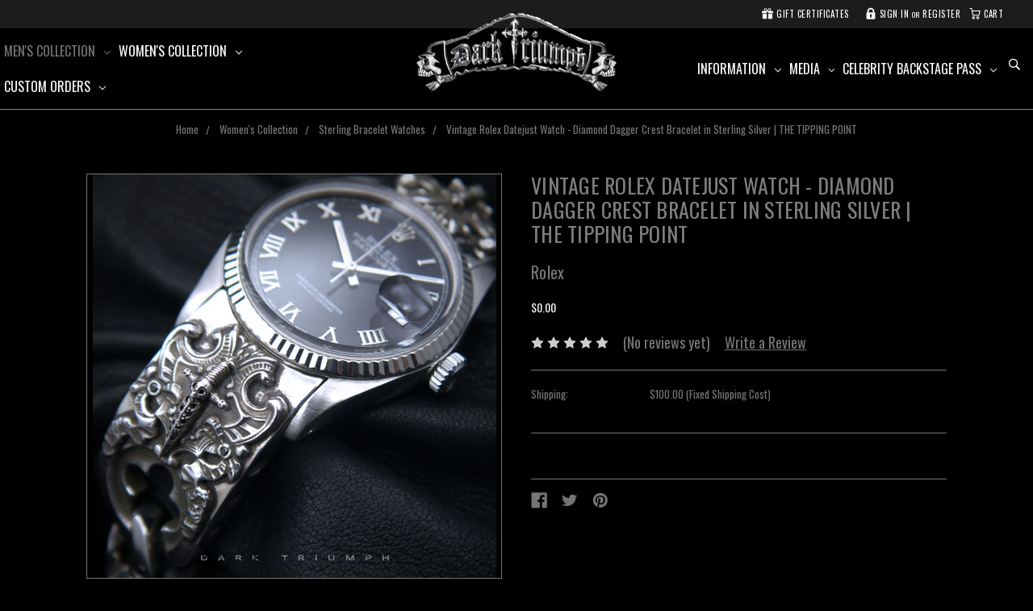

--- FILE ---
content_type: text/html; charset=UTF-8
request_url: https://darktriumph.com/vintage-rolex-datejust-watch-diamond-dagger-crest-bracelet-in-sterling-silver-the-tipping-point/
body_size: 20938
content:
<!DOCTYPE html>
<html class="no-js" lang="en">
    <head>
        <meta name="facebook-domain-verification" content="03s2vpgvf6eljm9ff5svvh7626puq0" />
        <title>Rolex Watches | Diamond Dagger Sterling Silver Skull Bracelet</title>
        <link rel="dns-prefetch preconnect" href="https://cdn11.bigcommerce.com/s-nwdx4i" crossorigin><link rel="dns-prefetch preconnect" href="https://fonts.googleapis.com/" crossorigin><link rel="dns-prefetch preconnect" href="https://fonts.gstatic.com/" crossorigin>
        <meta property="product:price:amount" content="0" /><meta property="product:price:currency" content="USD" /><meta property="og:url" content="https://darktriumph.com/vintage-rolex-datejust-watch-diamond-dagger-crest-bracelet-in-sterling-silver-the-tipping-point/" /><meta property="og:site_name" content="Dark Triumph" /><meta name="keywords" content="Custom Watches, Custom Bracelets, Custom Rolex watch, Luxury Jewelry"><meta name="description" content="Buy Rolex Watches.  Custom Handmade Luxury Watches For Rebels to Rock Stars.  Shop Now for One-Of-A-Kind Vintage Rolex Watches!"><link rel='canonical' href='https://darktriumph.com/vintage-rolex-datejust-watch-diamond-dagger-crest-bracelet-in-sterling-silver-the-tipping-point/' /><meta name='platform' content='bigcommerce.stencil' /><meta property="og:type" content="product" />
<meta property="og:title" content="Vintage Rolex Datejust Watch - Diamond Dagger Crest Bracelet in Sterling Silver | THE TIPPING POINT" />
<meta property="og:description" content="Buy Rolex Watches.  Custom Handmade Luxury Watches For Rebels to Rock Stars.  Shop Now for One-Of-A-Kind Vintage Rolex Watches!" />
<meta property="og:image" content="https://cdn11.bigcommerce.com/s-nwdx4i/products/401/images/8674/55_-_Tipping_Point_-_Rolex_Iso__71869.1669725813.400.400.jpg?c=2" />
<meta property="og:availability" content="oos" />
<meta property="pinterest:richpins" content="enabled" />
        
         

        <link href="https://cdn11.bigcommerce.com/s-nwdx4i/product_images/Favicon%20Jan25.png?t=1737124227" rel="shortcut icon">
        <meta name="viewport" content="width=device-width, initial-scale=1, maximum-scale=1">
        <meta name="google-site-verification" content="XAJjzsydTzQq_Tsa1RyFfd6P1f52mmkUtdkL5S6ziLc" />
        <script>
            // Change document class from no-js to js so we can detect this in css
            document.documentElement.className = document.documentElement.className.replace('no-js', 'js');
        </script>

        <link href="https://fonts.googleapis.com/css?family=Montserrat:400%7CKarla:400&display=swap" rel="stylesheet">
        <link data-stencil-stylesheet href="https://cdn11.bigcommerce.com/s-nwdx4i/stencil/74033a80-f2e6-0136-29ab-4131cb23dc58/e/f92e4c10-926a-013d-9a77-46d71cd79e52/css/theme-84e86ee0-b70d-013d-8cad-4222006b6998.css" rel="stylesheet">
        
        <link rel="stylesheet" href="https://use.fontawesome.com/releases/v5.6.3/css/all.css" integrity="sha384-UHRtZLI+pbxtHCWp1t77Bi1L4ZtiqrqD80Kn4Z8NTSRyMA2Fd33n5dQ8lWUE00s/" crossorigin="anonymous">
        <link rel="stylesheet" href="https://cdnjs.cloudflare.com/ajax/libs/font-awesome/4.7.0/css/font-awesome.css" integrity="sha256-NuCn4IvuZXdBaFKJOAcsU2Q3ZpwbdFisd5dux4jkQ5w=" crossorigin="anonymous" />
        <link rel="stylesheet" href="https://cdnjs.cloudflare.com/ajax/libs/flexslider/2.7.0/flexslider.min.css" />
        <link rel="stylesheet" href="//cdnjs.cloudflare.com/ajax/libs/fancybox/2.1.5/jquery.fancybox.min.css">
        <link href="https://fonts.googleapis.com/css?family=Oswald:300,400,500,600,700" rel="stylesheet">
        <link rel="stylesheet" href="https://cdnjs.cloudflare.com/ajax/libs/slick-carousel/1.9.0/slick.min.css" />
        
        <!-- Start Tracking Code for analytics_facebook -->

<script>
!function(f,b,e,v,n,t,s){if(f.fbq)return;n=f.fbq=function(){n.callMethod?n.callMethod.apply(n,arguments):n.queue.push(arguments)};if(!f._fbq)f._fbq=n;n.push=n;n.loaded=!0;n.version='2.0';n.queue=[];t=b.createElement(e);t.async=!0;t.src=v;s=b.getElementsByTagName(e)[0];s.parentNode.insertBefore(t,s)}(window,document,'script','https://connect.facebook.net/en_US/fbevents.js');

fbq('set', 'autoConfig', 'false', '603347658160554');
fbq('dataProcessingOptions', ['LDU'], 0, 0);
fbq('init', '603347658160554', {"external_id":"18f48821-0bc5-4fe1-ab16-97e5547abaa7"});
fbq('set', 'agent', 'bigcommerce', '603347658160554');

function trackEvents() {
    var pathName = window.location.pathname;

    fbq('track', 'PageView', {}, "");

    // Search events start -- only fire if the shopper lands on the /search.php page
    if (pathName.indexOf('/search.php') === 0 && getUrlParameter('search_query')) {
        fbq('track', 'Search', {
            content_type: 'product_group',
            content_ids: [],
            search_string: getUrlParameter('search_query')
        });
    }
    // Search events end

    // Wishlist events start -- only fire if the shopper attempts to add an item to their wishlist
    if (pathName.indexOf('/wishlist.php') === 0 && getUrlParameter('added_product_id')) {
        fbq('track', 'AddToWishlist', {
            content_type: 'product_group',
            content_ids: []
        });
    }
    // Wishlist events end

    // Lead events start -- only fire if the shopper subscribes to newsletter
    if (pathName.indexOf('/subscribe.php') === 0 && getUrlParameter('result') === 'success') {
        fbq('track', 'Lead', {});
    }
    // Lead events end

    // Registration events start -- only fire if the shopper registers an account
    if (pathName.indexOf('/login.php') === 0 && getUrlParameter('action') === 'account_created') {
        fbq('track', 'CompleteRegistration', {}, "");
    }
    // Registration events end

    

    function getUrlParameter(name) {
        var cleanName = name.replace(/[\[]/, '\[').replace(/[\]]/, '\]');
        var regex = new RegExp('[\?&]' + cleanName + '=([^&#]*)');
        var results = regex.exec(window.location.search);
        return results === null ? '' : decodeURIComponent(results[1].replace(/\+/g, ' '));
    }
}

if (window.addEventListener) {
    window.addEventListener("load", trackEvents, false)
}
</script>
<noscript><img height="1" width="1" style="display:none" alt="null" src="https://www.facebook.com/tr?id=603347658160554&ev=PageView&noscript=1&a=plbigcommerce1.2&eid="/></noscript>

<!-- End Tracking Code for analytics_facebook -->

<!-- Start Tracking Code for analytics_googleanalytics -->

<script>
  (function(i,s,o,g,r,a,m){i['GoogleAnalyticsObject']=r;i[r]=i[r]||function(){
  (i[r].q=i[r].q||[]).push(arguments)},i[r].l=1*new Date();a=s.createElement(o),
  m=s.getElementsByTagName(o)[0];a.async=1;a.src=g;m.parentNode.insertBefore(a,m)
  })(window,document,'script','//www.google-analytics.com/analytics.js','ga');

  ga('create', 'UA-41051117-1', 'darktriumph.com');
  ga('send', 'pageview');

</script>

<!-- End Tracking Code for analytics_googleanalytics -->

<!-- Start Tracking Code for analytics_visualwebsiteoptimizer -->

<!-- Facebook Pixel Code -->
<script>
!function(f,b,e,v,n,t,s){if(f.fbq)return;n=f.fbq=function(){n.callMethod?
n.callMethod.apply(n,arguments):n.queue.push(arguments)};if(!f._fbq)f._fbq=n;
n.push=n;n.loaded=!0;n.version='2.0';n.queue=[];t=b.createElement(e);t.async=!0;
t.src=v;s=b.getElementsByTagName(e)[0];s.parentNode.insertBefore(t,s)}(window,
document,'script','https://connect.facebook.net/en_US/fbevents.js');
fbq('init', '1528655617415195'); // Insert your pixel ID here.
fbq('track', 'PageView');
</script>
<noscript><img height="1" width="1" style="display:none"
src="https://www.facebook.com/tr?id=1528655617415195&ev=PageView&noscript=1"
/></noscript>
<!-- DO NOT MODIFY -->
<!-- End Facebook Pixel Code -->



<!-- End Tracking Code for analytics_visualwebsiteoptimizer -->


<script type="text/javascript" src="https://checkout-sdk.bigcommerce.com/v1/loader.js" defer ></script>
<script src="https://www.google.com/recaptcha/api.js" async defer></script>
<script type="text/javascript">
var BCData = {"product_attributes":{"sku":null,"upc":null,"mpn":null,"gtin":null,"weight":null,"base":true,"image":null,"price":{"without_tax":{"formatted":"$0.00","value":0,"currency":"USD"},"tax_label":"Tax"},"out_of_stock_behavior":"label_option","out_of_stock_message":"Out of stock, contact us to create one especially for you: EvilSinner@DarkTriumph.com","available_modifier_values":[],"in_stock_attributes":[],"stock":null,"instock":false,"stock_message":null,"purchasable":true,"purchasing_message":"The selected product combination is currently unavailable.","call_for_price_message":null}};
</script>

<script nonce="">
(function () {
    var xmlHttp = new XMLHttpRequest();

    xmlHttp.open('POST', 'https://bes.gcp.data.bigcommerce.com/nobot');
    xmlHttp.setRequestHeader('Content-Type', 'application/json');
    xmlHttp.send('{"store_id":"466296","timezone_offset":"-5.0","timestamp":"2026-02-02T05:48:36.02551100Z","visit_id":"0315cfbb-b6fd-46da-a0f4-66c015645bbf","channel_id":1}');
})();
</script>

        

        
        
        
        
        
        
        <!-- snippet location htmlhead -->
        
        <script src="https://cdnjs.cloudflare.com/ajax/libs/jquery/3.3.1/jquery.min.js"></script>
        <script src="https://cdnjs.cloudflare.com/ajax/libs/flexslider/2.7.0/jquery.flexslider-min.js"></script>
        <script src="//cdnjs.cloudflare.com/ajax/libs/fancybox/2.1.5/jquery.fancybox.min.js"></script>
        <script src="https://cdnjs.cloudflare.com/ajax/libs/animejs/2.0.2/anime.min.js"></script>
        <script src="https://cdnjs.cloudflare.com/ajax/libs/slick-carousel/1.9.0/slick.min.js"></script>
    </head>
    
    <body class="product-page">
        <!-- snippet location header -->
        <svg data-src="https://cdn11.bigcommerce.com/s-nwdx4i/stencil/74033a80-f2e6-0136-29ab-4131cb23dc58/e/f92e4c10-926a-013d-9a77-46d71cd79e52/img/icon-sprite.svg" class="icons-svg-sprite"></svg>


        <header class="header" role="banner">
  <div class="top-menu">
    <div class="row-col">
      <div class="col-column col-md-6 top-left-menu">
        <nav class="navUser">
          <ul class="navUser-section top-nav-left" id="top-left-nav"> 
            <li class="navPages-item"><a class="navPages-action" href="/testimonials/">Testimonials</a></li>
            <li class="navPages-item">
              <a class="navPages-action navPages-action-depth-max has-subMenu is-root " href="https://darktriumph.com/custom-orders/" data-collapsible="navPages-custom-orders">
                Custom Orders <i class="icon navPages-action-moreIcon" aria-hidden="true"><svg><use xlink:href="#icon-chevron-down" /></svg></i>
              </a>
              <div class="navPage-subMenu navPage-subMenu-horizontal" id="navPages-custom-orders" aria-hidden="true" tabindex="-1">
                <ul class="navPage-subMenu-list">
                  <li class="navPage-subMenu-item-parent">
                    <a class="navPage-subMenu-action navPages-action navPages-action-depth-max " href="https://darktriumph.com/custom-orders/">Custom Orders</a>
                  </li>
                  <li class="navPage-subMenu-item-child">
                    <a class="navPage-subMenu-action navPages-action " href="https://www.darktriumph.com/custom-orders/">Custom Order</a>
                  </li>
                  <li class="navPage-subMenu-item-child">
                    <a class="navPage-subMenu-action navPages-action " href="https://www.darktriumph.com/bespoke-pieces/">Bespoke Pieces</a>
                  </li>
                </ul>
              </div>
            </li>
            <li class="navPages-item">
              <a class="navPages-action navPages-action-depth-max has-subMenu is-root " href="http://www.darktriumph.com/about-dark-triumph/" data-collapsible="navPages-information">
                Information <i class="icon navPages-action-moreIcon" aria-hidden="true"><svg><use xlink:href="#icon-chevron-down" /></svg></i>
              </a>
              <div class="navPage-subMenu navPage-subMenu-horizontal" id="navPages-information" aria-hidden="true" tabindex="-1">
                <ul class="navPage-subMenu-list">
                  <li class="navPage-subMenu-item-parent">
                    <a class="navPage-subMenu-action navPages-action navPages-action-depth-max " href="http://www.darktriumph.com/about-dark-triumph/">Information</a>
                  </li>
                  <li class="navPage-subMenu-item-child">
                    <a class="navPage-subMenu-action navPages-action " href="https://darktriumph.com/about-dark-triumph/">About Dark Triumph</a>
                  </li>
                  <li class="navPage-subMenu-item-child">
                    <a class="navPage-subMenu-action navPages-action " href="https://darktriumph.com/about-the-creator/">About the Creator</a>
                  </li>
                  <li class="navPage-subMenu-item-child">
                    <a class="navPage-subMenu-action navPages-action " href="https://darktriumph.com/contact-us/">Contact Us</a>
                  </li>
                  <li class="navPage-subMenu-item-child">
                    <a class="navPage-subMenu-action navPages-action " href="https://www.darktriumph.com/timothy-john-fine-arts/">Collaborations</a>
                  </li>
                  <li class="navPage-subMenu-item-child">
                    <a class="navPage-subMenu-action navPages-action " href="https://darktriumph.com/stockists/">Stockists</a>
                  </li>
                  <li class="navPage-subMenu-item-child">
                    <a class="navPage-subMenu-action navPages-action " href="https://darktriumph.com/testimonials/">Testimonials</a>
                  </li>
                  <li class="navPage-subMenu-item-child">
                    <a class="navPage-subMenu-action navPages-action " href="https://darktriumph.com/faq-policies/">FAQ &amp; Policies</a>
                  </li>
                  <li class="navPage-subMenu-item-child">
                    <a class="navPage-subMenu-action navPages-action " href="https://darktriumph.com/vintage-watch-care/">Vintage Watch Care</a>
                  </li>
                  <li class="navPage-subMenu-item-child">
                    <a class="navPage-subMenu-action navPages-action " href="https://darktriumph.com/watch-bracelet-size/">Watch bracelet size</a>
                  </li>
                </ul>
              </div>
            </li>
            <li class="navPages-item">
              <a class="navPages-action navPages-action-depth-max has-subMenu is-root " href="http://www.darktriumph.com/watch-gallery" data-collapsible="navPages-media">
                Media <i class="icon navPages-action-moreIcon" aria-hidden="true"><svg><use xlink:href="#icon-chevron-down" /></svg></i>
              </a>
              <div class="navPage-subMenu navPage-subMenu-horizontal" id="navPages-media" aria-hidden="true" tabindex="-1">
                <ul class="navPage-subMenu-list">
                  <li class="navPage-subMenu-item-parent">
                    <a class="navPage-subMenu-action navPages-action navPages-action-depth-max " href="http://www.darktriumph.com/watch-gallery">Media</a>
                  </li>
                  <li class="navPage-subMenu-item-child">
                    <a class="navPage-subMenu-action navPages-action " href="https://darktriumph.com/watch-gallery/">Watch Gallery </a>
                  </li>
                  <li class="navPage-subMenu-item-child">
                    <a class="navPage-subMenu-action navPages-action " href="https://darktriumph.com/press/">Press</a>
                  </li>
                  <li class="navPage-subMenu-item-child">
                    <a class="navPage-subMenu-action navPages-action " href="https://www.darktriumph.com/sold-gallery/">Sold Gallery</a>
                  </li>
                  <li class="navPage-subMenu-item-child">
                    <a class="navPage-subMenu-action navPages-action " href="https://darktriumph.com/art-photography-gallery/">Art Photography Gallery</a>
                  </li>
                  <li class="navPage-subMenu-item-child">
                    <a class="navPage-subMenu-action navPages-action " href="https://darktriumph.com/videos-1/">Videos</a>
                  </li>
                </ul>
              </div>
            </li>
            <li class="navPages-item">
              <a class="navPages-action navPages-action-depth-max has-subMenu is-root " href="https://www.darktriumph.com/alice-cooper/" data-collapsible="navPages-backstage-pass">
                Backstage Pass <i class="icon navPages-action-moreIcon" aria-hidden="true"><svg><use xlink:href="#icon-chevron-down" /></svg></i>
              </a>
              <div class="navPage-subMenu navPage-subMenu-horizontal" id="navPages-backstage-pass" aria-hidden="true" tabindex="-1">
                <ul class="navPage-subMenu-list">
                  <li class="navPage-subMenu-item-parent">
                    <a class="navPage-subMenu-action navPages-action navPages-action-depth-max " href="https://www.darktriumph.com/alice-cooper/">Backstage Pass</a>
                  </li>
                  <li class="navPage-subMenu-item-child">
                    <a class="navPage-subMenu-action navPages-action " href="https://darktriumph.com/robin-zander-cheap-trick/">Robin Zander | Cheap Trick</a>
                  </li>
                  <li class="navPage-subMenu-item-child">
                    <a class="navPage-subMenu-action navPages-action " href="https://darktriumph.com/billy-gibbons-zz-top/">Billy Gibbons | ZZ Top</a>
                  </li>
                  <li class="navPage-subMenu-item-child">
                    <a class="navPage-subMenu-action navPages-action " href="https://darktriumph.com/alice-cooper/">Alice Cooper</a>
                  </li>
                  <li class="navPage-subMenu-item-child">
                    <a class="navPage-subMenu-action navPages-action " href="https://darktriumph.com/curtis-50-cent-jackson/">Curtis &#x27;50 cent&#x27; Jackson</a>
                  </li>
                  <li class="navPage-subMenu-item-child">
                    <a class="navPage-subMenu-action navPages-action " href="https://darktriumph.com/billy-idol/">Billy Idol</a>
                  </li>
                  <li class="navPage-subMenu-item-child">
                    <a class="navPage-subMenu-action navPages-action " href="https://darktriumph.com/jeffrey-dean-morgan-hilarie-burton/">Jeffrey Dean Morgan &amp; Hilarie Burton</a>
                  </li>
                  <li class="navPage-subMenu-item-child">
                    <a class="navPage-subMenu-action navPages-action " href="https://darktriumph.com/johnny-depp-joe-perry-alice-cooper-hollywood-vampires/">Johnny Depp | Joe Perry | Alice Cooper | Hollywood Vampires</a>
                  </li>
                  <li class="navPage-subMenu-item-child">
                    <a class="navPage-subMenu-action navPages-action " href="https://darktriumph.com/ronnie-james-dio/">Ronnie James Dio</a>
                  </li>
                  <li class="navPage-subMenu-item-child">
                    <a class="navPage-subMenu-action navPages-action " href="https://darktriumph.com/rachael-ray-john-cusimano/">Rachael Ray John Cusimano</a>
                  </li>
                  <li class="navPage-subMenu-item-child">
                    <a class="navPage-subMenu-action navPages-action " href="https://darktriumph.com/the-rolling-stones/">The Rolling Stones</a>
                  </li>
                  <li class="navPage-subMenu-item-child">
                    <a class="navPage-subMenu-action navPages-action " href="https://darktriumph.com/rikki-rockett-poison/">Rikki Rockett | Poison</a>
                  </li>
                  <li class="navPage-subMenu-item-child">
                    <a class="navPage-subMenu-action navPages-action " href="https://darktriumph.com/eric-church/">Eric Church</a>
                  </li>
                </ul>
              </div>
            </li>
            <li class="navPages-item">
              <a class="navPages-action" href="https://darktriumph.com/blog/"> Blog</a>
            </li>
            
          </ul>
        </nav>
      </div>
      <div class="col-column col-md-6 top-right-menu">
        <nav class="navUser">
    
    <ul class="navUser-section navUser-section--alt">
        <li class="navPages-item "><a class="navPages-action" href="/bespoke-pieces/">Bespoke Pieces</a></li>
        <li class="navUser-item">
            <a class="navUser-action navUser-item--compare" href="/compare" data-compare-nav>Compare <span class="countPill countPill--positive countPill--alt"></span></a>
        </li>
            <li class="navUser-item">
                
                <a class="navUser-action" href="/giftcertificates.php"><i class="flaticon-gift"></i> Gift Certificates</a>
            </li>
        <li class="navUser-item navUser-item--account">
                <a class="navUser-action" href="/login.php"><i class="flaticon-locked-padlock"></i> Sign in</a>
                    <span class="navUser-or">or</span> <a class="navUser-action" href="/login.php?action=create_account">Register</a>
        </li>
        <li class="navUser-item navUser-item--cart">
            
            <a
                class="navUser-action"
                data-cart-preview
                data-dropdown="cart-preview-dropdown"
                data-options="align:right"
                href="/cart.php">
                <span class="navUser-item-cartLabel"><i class="flaticon-cart"></i> Cart</span> <span class="countPill cart-quantity"></span>
            </a>

            <div class="dropdown-menu" id="cart-preview-dropdown" data-dropdown-content aria-hidden="true"></div>
        </li>
    </ul>
    
</nav>
      </div>
    </div>
  </div>
  <a href="#" class="mobileMenu-toggle" data-mobile-menu-toggle="menu">
    <span class="mobileMenu-toggleIcon">Toggle menu</span>
  </a>
  <div data-content-region="header_bottom"></div>
  <div class="navPages-container mobile-view display-mobile" id="menu" data-menu>
    <nav class="navPages">
    <div class="navPages-quickSearch">
        <div class="container">
    <!-- snippet location forms_search -->
    <form class="form" action="/search.php">
        <fieldset class="form-fieldset">
            <div class="form-field">
                <label class="is-srOnly" for="search_query">Search</label>
                <input class="form-input" data-search-quick name="search_query" id="search_query" data-error-message="Search field cannot be empty." placeholder="Search the store" autocomplete="off">
            </div>
        </fieldset>
    </form>
    <section class="quickSearchResults" data-bind="html: results"></section>
</div>
    </div>
    <ul class="navPages-list navPages-list-depth-max">
            <li class="navPages-item ">
                    <a class="navPages-action navPages-action-depth-max has-subMenu is-root activePage" href="https://darktriumph.com/mens-collection/" data-collapsible="navPages-32">
        Men&#x27;s Collection <i class="icon navPages-action-moreIcon" aria-hidden="true"><svg><use xlink:href="#icon-chevron-down" /></svg></i>
    </a>
    <div class="navPage-subMenu navPage-subMenu-horizontal" id="navPages-32" aria-hidden="true" tabindex="-1">
    <ul class="navPage-subMenu-list">
        <li class="navPage-subMenu-item-parent">
            <a class="navPage-subMenu-action navPages-action navPages-action-depth-max" href="https://darktriumph.com/mens-collection/">All Men&#x27;s Collection</a>
        </li>
            <li class="navPage-subMenu-item-child">
                    <a class="navPage-subMenu-action navPages-action" href="https://darktriumph.com/sterling-bracelet-watches/">Sterling Bracelet Watches</a>
            </li>
            <li class="navPage-subMenu-item-child">
                    <a class="navPage-subMenu-action navPages-action" href="https://darktriumph.com/leather-sterling-watches/">Leather &amp; Sterling Watches</a>
            </li>
            <li class="navPage-subMenu-item-child">
                    <a class="navPage-subMenu-action navPages-action" href="https://darktriumph.com/pendants-necklaces/">Pendants/Necklaces</a>
            </li>
            <li class="navPage-subMenu-item-child">
                    <a class="navPage-subMenu-action navPages-action" href="https://darktriumph.com/bracelets/">Bracelets</a>
            </li>
            <li class="navPage-subMenu-item-child">
                    <a class="navPage-subMenu-action navPages-action" href="https://darktriumph.com/lapel-pins/">Lapel Pins</a>
            </li>
            <li class="navPage-subMenu-item-child">
                    <a class="navPage-subMenu-action navPages-action" href="https://darktriumph.com/key-chains/">Key Chains</a>
            </li>
            <li class="navPage-subMenu-item-child">
                    <a class="navPage-subMenu-action navPages-action" href="https://darktriumph.com/t-shirts/">T-shirts</a>
            </li>
            <li class="navPage-subMenu-item-child">
                    <a class="navPage-subMenu-action navPages-action" href="https://darktriumph.com/sold-gallery/">Sold Gallery</a>
            </li>
    </ul>
</div>
            </li>
             
            <li class="navPages-item ">
                    <a class="navPages-action navPages-action-depth-max has-subMenu is-root" href="https://darktriumph.com/womens-collection/" data-collapsible="navPages-35">
        Women&#x27;s Collection <i class="icon navPages-action-moreIcon" aria-hidden="true"><svg><use xlink:href="#icon-chevron-down" /></svg></i>
    </a>
    <div class="navPage-subMenu navPage-subMenu-horizontal" id="navPages-35" aria-hidden="true" tabindex="-1">
    <ul class="navPage-subMenu-list">
        <li class="navPage-subMenu-item-parent">
            <a class="navPage-subMenu-action navPages-action navPages-action-depth-max" href="https://darktriumph.com/womens-collection/">All Women&#x27;s Collection</a>
        </li>
            <li class="navPage-subMenu-item-child">
                    <a class="navPage-subMenu-action navPages-action" href="https://darktriumph.com/sterling-bracelet-watches-1/">Sterling Bracelet Watches</a>
            </li>
            <li class="navPage-subMenu-item-child">
                    <a class="navPage-subMenu-action navPages-action" href="https://darktriumph.com/pendants-necklaces-1/">Pendants/Necklaces</a>
            </li>
            <li class="navPage-subMenu-item-child">
                    <a class="navPage-subMenu-action navPages-action" href="https://darktriumph.com/bracelets-1/">Bracelets</a>
            </li>
    </ul>
</div>
            </li>
             
            <li class="navPages-item  hide-mobile-menu ">
                    <a class="navPages-action" href="https://darktriumph.com/bespoke-pieces/">Bespoke Pieces</a>
            </li>
             
            <li class="navPages-item ">
                    <a class="navPages-action" href="https://darktriumph.com/accessories/">Accessories</a>
            </li>
             

            <li class="navPages-item">
                      <a class="navPages-action navPages-action-depth-max has-subMenu is-root" href="https://darktriumph.com/custom-orders/" data-collapsible="navPages-custom-orders">
                          Custom Orders <i class="icon navPages-action-moreIcon" aria-hidden="true"><svg><use xlink:href="#icon-chevron-down" /></svg></i>
                      </a>
                      <div class="navPage-subMenu navPage-subMenu-horizontal" id="navPages-custom-orders" aria-hidden="true" tabindex="-1">
                        <ul class="navPage-subMenu-list">
                            <li class="navPage-subMenu-item-parent">
                                <a class="navPage-subMenu-action navPages-action navPages-action-depth-max" href="https://darktriumph.com/custom-orders/">Custom Orders</a>
                            </li>
                                <li class="navPage-subMenu-item-child">
                                  <a class="navPage-subMenu-action navPages-action" href="https://www.darktriumph.com/custom-orders/">Custom Order</a>
                                </li>
                                <li class="navPage-subMenu-item-child">
                                  <a class="navPage-subMenu-action navPages-action" href="https://www.darktriumph.com/bespoke-pieces/">Bespoke Pieces</a>
                                </li>
                        </ul>
                    </div>
              </li>
            <li class="navPages-item">
                      <a class="navPages-action navPages-action-depth-max has-subMenu is-root" href="http://www.darktriumph.com/about-dark-triumph/" data-collapsible="navPages-information">
                          Information <i class="icon navPages-action-moreIcon" aria-hidden="true"><svg><use xlink:href="#icon-chevron-down" /></svg></i>
                      </a>
                      <div class="navPage-subMenu navPage-subMenu-horizontal" id="navPages-information" aria-hidden="true" tabindex="-1">
                        <ul class="navPage-subMenu-list">
                            <li class="navPage-subMenu-item-parent">
                                <a class="navPage-subMenu-action navPages-action navPages-action-depth-max" href="http://www.darktriumph.com/about-dark-triumph/">Information</a>
                            </li>
                                <li class="navPage-subMenu-item-child">
                                  <a class="navPage-subMenu-action navPages-action" href="https://darktriumph.com/about-dark-triumph/">About Dark Triumph</a>
                                </li>
                                <li class="navPage-subMenu-item-child">
                                  <a class="navPage-subMenu-action navPages-action" href="https://darktriumph.com/about-the-creator/">About the Creator</a>
                                </li>
                                <li class="navPage-subMenu-item-child">
                                  <a class="navPage-subMenu-action navPages-action" href="https://darktriumph.com/contact-us/">Contact Us</a>
                                </li>
                                <li class="navPage-subMenu-item-child">
                                  <a class="navPage-subMenu-action navPages-action" href="https://www.darktriumph.com/timothy-john-fine-arts/">Collaborations</a>
                                </li>
                                <li class="navPage-subMenu-item-child">
                                  <a class="navPage-subMenu-action navPages-action" href="https://darktriumph.com/stockists/">Stockists</a>
                                </li>
                                <li class="navPage-subMenu-item-child">
                                  <a class="navPage-subMenu-action navPages-action" href="https://darktriumph.com/testimonials/">Testimonials</a>
                                </li>
                                <li class="navPage-subMenu-item-child">
                                  <a class="navPage-subMenu-action navPages-action" href="https://darktriumph.com/faq-policies/">FAQ &amp; Policies</a>
                                </li>
                                <li class="navPage-subMenu-item-child">
                                  <a class="navPage-subMenu-action navPages-action" href="https://darktriumph.com/vintage-watch-care/">Vintage Watch Care</a>
                                </li>
                                <li class="navPage-subMenu-item-child">
                                  <a class="navPage-subMenu-action navPages-action" href="https://darktriumph.com/watch-bracelet-size/">Watch bracelet size</a>
                                </li>
                        </ul>
                    </div>
              </li>
            <li class="navPages-item">
                      <a class="navPages-action navPages-action-depth-max has-subMenu is-root" href="http://www.darktriumph.com/watch-gallery" data-collapsible="navPages-media">
                          Media <i class="icon navPages-action-moreIcon" aria-hidden="true"><svg><use xlink:href="#icon-chevron-down" /></svg></i>
                      </a>
                      <div class="navPage-subMenu navPage-subMenu-horizontal" id="navPages-media" aria-hidden="true" tabindex="-1">
                        <ul class="navPage-subMenu-list">
                            <li class="navPage-subMenu-item-parent">
                                <a class="navPage-subMenu-action navPages-action navPages-action-depth-max" href="http://www.darktriumph.com/watch-gallery">Media</a>
                            </li>
                                <li class="navPage-subMenu-item-child">
                                  <a class="navPage-subMenu-action navPages-action" href="https://darktriumph.com/watch-gallery/">Watch Gallery </a>
                                </li>
                                <li class="navPage-subMenu-item-child">
                                  <a class="navPage-subMenu-action navPages-action" href="https://darktriumph.com/press/">Press</a>
                                </li>
                                <li class="navPage-subMenu-item-child">
                                  <a class="navPage-subMenu-action navPages-action" href="https://www.darktriumph.com/sold-gallery/">Sold Gallery</a>
                                </li>
                                <li class="navPage-subMenu-item-child">
                                  <a class="navPage-subMenu-action navPages-action" href="https://darktriumph.com/art-photography-gallery/">Art Photography Gallery</a>
                                </li>
                                <li class="navPage-subMenu-item-child">
                                  <a class="navPage-subMenu-action navPages-action" href="https://darktriumph.com/videos-1/">Videos</a>
                                </li>
                        </ul>
                    </div>
              </li>
            <li class="navPages-item">
                      <a class="navPages-action navPages-action-depth-max has-subMenu is-root" href="https://www.darktriumph.com/alice-cooper/" data-collapsible="navPages-backstage-pass">
                          Backstage Pass <i class="icon navPages-action-moreIcon" aria-hidden="true"><svg><use xlink:href="#icon-chevron-down" /></svg></i>
                      </a>
                      <div class="navPage-subMenu navPage-subMenu-horizontal" id="navPages-backstage-pass" aria-hidden="true" tabindex="-1">
                        <ul class="navPage-subMenu-list">
                            <li class="navPage-subMenu-item-parent">
                                <a class="navPage-subMenu-action navPages-action navPages-action-depth-max" href="https://www.darktriumph.com/alice-cooper/">Backstage Pass</a>
                            </li>
                                <li class="navPage-subMenu-item-child">
                                  <a class="navPage-subMenu-action navPages-action" href="https://darktriumph.com/robin-zander-cheap-trick/">Robin Zander | Cheap Trick</a>
                                </li>
                                <li class="navPage-subMenu-item-child">
                                  <a class="navPage-subMenu-action navPages-action" href="https://darktriumph.com/billy-gibbons-zz-top/">Billy Gibbons | ZZ Top</a>
                                </li>
                                <li class="navPage-subMenu-item-child">
                                  <a class="navPage-subMenu-action navPages-action" href="https://darktriumph.com/alice-cooper/">Alice Cooper</a>
                                </li>
                                <li class="navPage-subMenu-item-child">
                                  <a class="navPage-subMenu-action navPages-action" href="https://darktriumph.com/curtis-50-cent-jackson/">Curtis &#x27;50 cent&#x27; Jackson</a>
                                </li>
                                <li class="navPage-subMenu-item-child">
                                  <a class="navPage-subMenu-action navPages-action" href="https://darktriumph.com/billy-idol/">Billy Idol</a>
                                </li>
                                <li class="navPage-subMenu-item-child">
                                  <a class="navPage-subMenu-action navPages-action" href="https://darktriumph.com/jeffrey-dean-morgan-hilarie-burton/">Jeffrey Dean Morgan &amp; Hilarie Burton</a>
                                </li>
                                <li class="navPage-subMenu-item-child">
                                  <a class="navPage-subMenu-action navPages-action" href="https://darktriumph.com/johnny-depp-joe-perry-alice-cooper-hollywood-vampires/">Johnny Depp | Joe Perry | Alice Cooper | Hollywood Vampires</a>
                                </li>
                                <li class="navPage-subMenu-item-child">
                                  <a class="navPage-subMenu-action navPages-action" href="https://darktriumph.com/ronnie-james-dio/">Ronnie James Dio</a>
                                </li>
                                <li class="navPage-subMenu-item-child">
                                  <a class="navPage-subMenu-action navPages-action" href="https://darktriumph.com/rachael-ray-john-cusimano/">Rachael Ray John Cusimano</a>
                                </li>
                                <li class="navPage-subMenu-item-child">
                                  <a class="navPage-subMenu-action navPages-action" href="https://darktriumph.com/the-rolling-stones/">The Rolling Stones</a>
                                </li>
                                <li class="navPage-subMenu-item-child">
                                  <a class="navPage-subMenu-action navPages-action" href="https://darktriumph.com/rikki-rockett-poison/">Rikki Rockett | Poison</a>
                                </li>
                                <li class="navPage-subMenu-item-child">
                                  <a class="navPage-subMenu-action navPages-action" href="https://darktriumph.com/eric-church/">Eric Church</a>
                                </li>
                        </ul>
                    </div>
              </li>
            <li class="navPages-item">
                      <a class="navPages-action" href="https://darktriumph.com/blog/">Blog</a>
              </li>
    </ul>
    <ul class="navPages-list navPages-list--user">
            <li class="navPages-item">
                <a class="navPages-action" href="/giftcertificates.php">Gift Certificates</a>
            </li>
            <li class="navPages-item">
                <a class="navPages-action" href="/login.php">Sign in</a>
                    or <a class="navPages-action" href="/login.php?action=create_account">Register</a>
            </li>
    </ul>
</nav>
  </div>    
  <div class="row-col">

    <div class="col-column col-md-4">
      <div class="navPages-container mobile-view nav-left" id="menu1" data-menu>
        <nav class="navPages">
          <ul class="navPages-list navPages-list-depth-max">
            <li class="navPages-item  display-menu  ">
                  <a class="navPages-action navPages-action-depth-max has-subMenu is-root activePage" href="https://darktriumph.com/mens-collection/" data-collapsible="navPages-32">
        Men&#x27;s Collection <i class="icon navPages-action-moreIcon" aria-hidden="true"><svg><use xlink:href="#icon-chevron-down" /></svg></i>
    </a>
    <div class="navPage-subMenu navPage-subMenu-horizontal" id="navPages-32" aria-hidden="true" tabindex="-1">
    <ul class="navPage-subMenu-list">
        <li class="navPage-subMenu-item-parent">
            <a class="navPage-subMenu-action navPages-action navPages-action-depth-max" href="https://darktriumph.com/mens-collection/">All Men&#x27;s Collection</a>
        </li>
            <li class="navPage-subMenu-item-child">
                    <a class="navPage-subMenu-action navPages-action" href="https://darktriumph.com/sterling-bracelet-watches/">Sterling Bracelet Watches</a>
            </li>
            <li class="navPage-subMenu-item-child">
                    <a class="navPage-subMenu-action navPages-action" href="https://darktriumph.com/leather-sterling-watches/">Leather &amp; Sterling Watches</a>
            </li>
            <li class="navPage-subMenu-item-child">
                    <a class="navPage-subMenu-action navPages-action" href="https://darktriumph.com/pendants-necklaces/">Pendants/Necklaces</a>
            </li>
            <li class="navPage-subMenu-item-child">
                    <a class="navPage-subMenu-action navPages-action" href="https://darktriumph.com/bracelets/">Bracelets</a>
            </li>
            <li class="navPage-subMenu-item-child">
                    <a class="navPage-subMenu-action navPages-action" href="https://darktriumph.com/lapel-pins/">Lapel Pins</a>
            </li>
            <li class="navPage-subMenu-item-child">
                    <a class="navPage-subMenu-action navPages-action" href="https://darktriumph.com/key-chains/">Key Chains</a>
            </li>
            <li class="navPage-subMenu-item-child">
                    <a class="navPage-subMenu-action navPages-action" href="https://darktriumph.com/t-shirts/">T-shirts</a>
            </li>
            <li class="navPage-subMenu-item-child">
                    <a class="navPage-subMenu-action navPages-action" href="https://darktriumph.com/sold-gallery/">Sold Gallery</a>
            </li>
    </ul>
</div>
            </li>
            <li class="navPages-item  display-menu  ">
                  <a class="navPages-action navPages-action-depth-max has-subMenu is-root" href="https://darktriumph.com/womens-collection/" data-collapsible="navPages-35">
        Women&#x27;s Collection <i class="icon navPages-action-moreIcon" aria-hidden="true"><svg><use xlink:href="#icon-chevron-down" /></svg></i>
    </a>
    <div class="navPage-subMenu navPage-subMenu-horizontal" id="navPages-35" aria-hidden="true" tabindex="-1">
    <ul class="navPage-subMenu-list">
        <li class="navPage-subMenu-item-parent">
            <a class="navPage-subMenu-action navPages-action navPages-action-depth-max" href="https://darktriumph.com/womens-collection/">All Women&#x27;s Collection</a>
        </li>
            <li class="navPage-subMenu-item-child">
                    <a class="navPage-subMenu-action navPages-action" href="https://darktriumph.com/sterling-bracelet-watches-1/">Sterling Bracelet Watches</a>
            </li>
            <li class="navPage-subMenu-item-child">
                    <a class="navPage-subMenu-action navPages-action" href="https://darktriumph.com/pendants-necklaces-1/">Pendants/Necklaces</a>
            </li>
            <li class="navPage-subMenu-item-child">
                    <a class="navPage-subMenu-action navPages-action" href="https://darktriumph.com/bracelets-1/">Bracelets</a>
            </li>
    </ul>
</div>
            </li>
            <li class="navPages-item  display-menu  ">
                  <a class="navPages-action" href="https://darktriumph.com/bespoke-pieces/">Bespoke Pieces</a>
            </li>
            <li class="navPages-item  ">
                  <a class="navPages-action" href="https://darktriumph.com/accessories/">Accessories</a>
            </li>

            <li class="navPages-item navPages-item-page">
              <a class="navPages-action" href="https://darktriumph.com/custom-orders/">Custom Orders</a>
            </li>
            <li class="navPages-item navPages-item-page">
              <a class="navPages-action" href="http://www.darktriumph.com/about-dark-triumph/">Information</a>
            </li>
            <li class="navPages-item navPages-item-page">
              <a class="navPages-action" href="http://www.darktriumph.com/watch-gallery">Media</a>
            </li>
            <li class="navPages-item navPages-item-page">
              <a class="navPages-action" href="https://www.darktriumph.com/alice-cooper/">Backstage Pass</a>
            </li>
            <li class="navPages-item navPages-item-page">
              <a class="navPages-action" href="https://darktriumph.com/blog/">Blog</a>
            </li>
            <li class="navPages-item  display-menu ">
              <a class="navPages-action navPages-action-depth-max has-subMenu is-root" href="/custom-orders/">Custom Orders
                <i class="icon navPages-action-moreIcon" aria-hidden="true"><svg><use xlink:href="#icon-chevron-down" /></svg></i>
              </a>
              <div class="navPage-subMenu navPage-subMenu-horizontal">
                <ul class="navPage-subMenu-list">
                  <li class="navPage-subMenu-item-child"><a class="navPage-subMenu-action navPages-action" href="/custom-orders/">Custom Orders</a>
                  <li class="navPage-subMenu-item-child"><a class="navPage-subMenu-action navPages-action" href="/bespoke-pieces/">Bespoke Pieces</a>
                  </li>
                </ul>
            </li>
          </ul>
        </nav>
      </div>
    </div>
    <div class="col-column col-md-4">
      <div class="header-logo header-logo--center">
        <a href="https://darktriumph.com/">
            <div class="header-logo-image-container">
                <img class="header-logo-image" src="https://cdn11.bigcommerce.com/s-nwdx4i/images/stencil/250x100/dark_triumph_logo_-_medium_side_skulls_diamonds_1591620317__48126.original.png" alt="Dark Triumph" title="Dark Triumph">
            </div>
</a>
      </div>
    </div>
    <div class="col-column col-md-4">
      <div class="navPages-container mobile-view nav-right" id="menu2" data-menu>
        <nav class="navPages">
          <ul class="navPages-list navPages-list-depth-max">
            <li class="navPages-item  display-menu ">
              <a class="navPages-action navPages-action-depth-max has-subMenu is-root" href="/about-dark-triumph/">Information
                <i class="icon navPages-action-moreIcon" aria-hidden="true"><svg><use xlink:href="#icon-chevron-down" /></svg></i>
              </a>
              <div class="navPage-subMenu navPage-subMenu-horizontal">
                <ul class="navPage-subMenu-list">

                  <li class="navPage-subMenu-item-child">
                    <a class="navPage-subMenu-action navPages-action" href="/about-dark-triumph/">About Dark Triumph</a>
                  </li>
                  <li class="navPage-subMenu-item-child">
                    <a class="navPage-subMenu-action navPages-action" href="/about-the-creator/">About the Creator</a>
                  </li>
                  <li class="navPage-subMenu-item-child">
                    <a class="navPage-subMenu-action navPages-action" href="/contact-us/">Contact Us</a>
                  </li>
                 
                  <li class="navPage-subMenu-item-child">
                    <a class="navPage-subMenu-action navPages-action" href="/stockists/">Stockists</a>
                   </li>
                 
                  <li class="navPage-subMenu-item-child">
                    <a class="navPage-subMenu-action navPages-action" href="/timothy-john-fine-arts/">Collaborations</a>
                  </li>
                  <li class="navPage-subMenu-item-child">
                    <a class="navPage-subMenu-action navPages-action" href="/testimonials/">Testimonials</a>
                  </li>
                  <li class="navPage-subMenu-item-child">
                    <a class="navPage-subMenu-action navPages-action" href="/faq-policies/">FAQ & Policies</a>
                  </li>
                  <li class="navPage-subMenu-item-child">
                    <a class="navPage-subMenu-action navPages-action" href="/vintage-watch-care/">Vintage Watch Care</a>
                  </li>
                  <li class="navPage-subMenu-item-child">
                    <a class="navPage-subMenu-action navPages-action" href="/watch-bracelet-size/">Watch bracelet size</a>
                  </li>
                </ul>
              </div>
            </li>
            <li class="navPages-item  display-menu ">
              <a class="navPages-action navPages-action-depth-max has-subMenu is-root" href="/watch-gallery/">Media
                <i class="icon navPages-action-moreIcon" aria-hidden="true"><svg><use xlink:href="#icon-chevron-down" /></svg></i>
              </a>

              <div class="navPage-subMenu navPage-subMenu-horizontal">
                <ul class="navPage-subMenu-list">
                  <li class="navPage-subMenu-item-child">
                    <a class="navPage-subMenu-action navPages-action" href="/watch-gallery/">Watch Gallery </a>
                  </li>
                  <li class="navPage-subMenu-item-child">
                    <a class="navPage-subMenu-action navPages-action" href="/press/">Press</a>
                  </li>
                  <li class="navPage-subMenu-item-child">
                    <a class="navPage-subMenu-action navPages-action" href="/videos-1/">Videos</a>
                  </li>
                  <li class="navPage-subMenu-item-child">
                    <a class="navPage-subMenu-action navPages-action" href="/sold-gallery/">Sold Gallery</a>
                  </li>
                  <li class="navPage-subMenu-item-child">
                    <a class="navPage-subMenu-action navPages-action" href="/art-photography-gallery/">Art Photography Gallery</a>
                  </li>
                  <li class="navPage-subMenu-item-child">
                    <a class="navPage-subMenu-action navPages-action" href="/blog/">Blog</a>
                  </li>
                </ul>
              </div>
            </li>
            <li class="navPages-item  display-menu ">
              <a class="navPages-action navPages-action-depth-max has-subMenu is-root" href="/alice-cooper/">Celebrity Backstage Pass
                <i class="icon navPages-action-moreIcon" aria-hidden="true"><svg><use xlink:href="#icon-chevron-down" /></svg></i>
              </a>

              <div class="navPage-subMenu navPage-subMenu-horizontal">
                <ul class="navPage-subMenu-list">
                  <li class="navPage-subMenu-item-child">
                    <a class="navPage-subMenu-action navPages-action" href="/alice-cooper/">Alice Cooper</a>
                  </li>
                 <li class="navPage-subMenu-item-child">
                    <a class="navPage-subMenu-action navPages-action" href="/ronnie-james-dio/">Ronnie James Dio | Dio | Black Sabbath</a>
                 </li>
                    <li class="navPage-subMenu-item-child">
                    <a class="navPage-subMenu-action navPages-action" href="/billy-gibbons-zz-top/">Billy Gibbons | ZZ Top</a>
                  </li>
                <li class="navPage-subMenu-item-child">
                    <a class="navPage-subMenu-action navPages-action" href="/johnny-depp-joe-perry-alice-cooper-hollywood-vampires/">Johnny Depp | Joe Perry | Alice Cooper - Hollywood Vampires</a>
                  </li>
                <li class="navPage-subMenu-item-child">
                    <a class="navPage-subMenu-action navPages-action" href="/curtis-50-cent-jackson/">Curtis 50 Cent Jackson</a>
                 </li>
                  <li class="navPage-subMenu-item-child">
                    <a class="navPage-subMenu-action navPages-action" href="/billy-idol/">Billy Idol</a>
                  </li>
                    <li class="navPage-subMenu-item-child">
                    <a class="navPage-subMenu-action navPages-action" href="/jeffrey-dean-morgan-hilarie-burton/">Jeffrey Dean Morgan & Hilarie Burton</a>
                  </li>
                  <li class="navPage-subMenu-item-child">
                    <a class="navPage-subMenu-action navPages-action" href="/rachael-ray-john-cusimano/">Rachael Ray & John Cusimano</a>
                  </li>
                <li class="navPage-subMenu-item-child">
                    <a class="navPage-subMenu-action navPages-action" href="/the-rolling-stones/">The Rolling Stones</a>
                 </li>
                     <li class="navPage-subMenu-item-child">
                    <a class="navPage-subMenu-action navPages-action" href="/robin-zander-cheap-trick/">Robin Zander | Cheap Trick</a>
                 </li>
                    </li>
                     <li class="navPage-subMenu-item-child">
                    <a class="navPage-subMenu-action navPages-action" href="/Rikki-Rockett-Poison/">Rikki Rockett | Poison</a>
                 </li>
                    </li>
                     <li class="navPage-subMenu-item-child">
                    <a class="navPage-subMenu-action navPages-action" href="/Eric-Church/">Eric Church</a>
                 </li>
                </ul>
              </div>
            <li class="navUser-item">
              <a class="navUser-action navUser-action--quickSearch" href="#" data-search="quickSearch" aria-controls="quickSearch" aria-expanded="false"><i class="flaticon-search"></i></a>
            </li>
          </ul>
        </nav>
      </div>
    </div>
  </div>
  <div class="dropdown dropdown--quickSearch" id="quickSearch" aria-hidden="true" tabindex="-1" data-prevent-quick-search-close>
    <div class="container">
    <!-- snippet location forms_search -->
    <form class="form" action="/search.php">
        <fieldset class="form-fieldset">
            <div class="form-field">
                <label class="is-srOnly" for="search_query">Search</label>
                <input class="form-input" data-search-quick name="search_query" id="search_query" data-error-message="Search field cannot be empty." placeholder="Search the store" autocomplete="off">
            </div>
        </fieldset>
    </form>
    <section class="quickSearchResults" data-bind="html: results"></section>
</div>
  </div> 
</header>        <div class="body" data-currency-code="USD">
     
    <div class="container">
            <ul class="breadcrumbs" itemscope itemtype="http://schema.org/BreadcrumbList">
        <li class="breadcrumb " itemprop="itemListElement" itemscope itemtype="http://schema.org/ListItem">
                <a href="https://darktriumph.com/" class="breadcrumb-label" itemprop="item"><span itemprop="name">Home</span></a>
            <meta itemprop="position" content="0" />
        </li>
        <li class="breadcrumb " itemprop="itemListElement" itemscope itemtype="http://schema.org/ListItem">
                <a href="https://darktriumph.com/womens-collection/" class="breadcrumb-label" itemprop="item"><span itemprop="name">Women&#x27;s Collection</span></a>
            <meta itemprop="position" content="1" />
        </li>
        <li class="breadcrumb " itemprop="itemListElement" itemscope itemtype="http://schema.org/ListItem">
                <a href="https://darktriumph.com/sterling-bracelet-watches-1/" class="breadcrumb-label" itemprop="item"><span itemprop="name">Sterling Bracelet Watches</span></a>
            <meta itemprop="position" content="2" />
        </li>
        <li class="breadcrumb is-active" itemprop="itemListElement" itemscope itemtype="http://schema.org/ListItem">
                <a href="https://darktriumph.com/vintage-rolex-datejust-watch-diamond-dagger-crest-bracelet-in-sterling-silver-the-tipping-point/" class="breadcrumb-label" itemprop="item"><span itemprop="name">Vintage Rolex Datejust Watch - Diamond Dagger Crest Bracelet in Sterling Silver | THE TIPPING POINT</span></a>
            <meta itemprop="position" content="3" />
        </li>
</ul>


    <div itemscope itemtype="http://schema.org/Product">
        <div class="productView" >

    <section class="productView-details">
        <div class="productView-product">
            <h1 class="productView-title" itemprop="name">Vintage Rolex Datejust Watch - Diamond Dagger Crest Bracelet in Sterling Silver | THE TIPPING POINT</h1>
                <h2 class="productView-brand" itemprop="brand" itemscope itemtype="http://schema.org/Brand">
                    <a href="https://darktriumph.com/brands/Rolex.html" itemprop="url"><span itemprop="name">Rolex</span></a>
                </h2>
            <div class="productView-price">
                    
        <div class="price-section price-section--withoutTax rrp-price--withoutTax" style="display: none;">
            MSRP:
            <span data-product-rrp-price-without-tax class="price price--rrp"> 
                
            </span>
        </div>
        <div class="price-section price-section--withoutTax non-sale-price--withoutTax" style="display: none;">
            Was:
            <span data-product-non-sale-price-without-tax class="price price--non-sale">
                
            </span>
        </div>
        <div class="price-section price-section--withoutTax" itemprop="offers" itemscope itemtype="http://schema.org/Offer">
            <span class="price-label" >
                
            </span>
            <span class="price-now-label" style="display: none;">
                Now:
            </span>
            <span data-product-price-without-tax class="price price--withoutTax">$0.00</span>
                <meta itemprop="availability" itemtype="http://schema.org/ItemAvailability"
                    content="http://schema.org/OutOfStock">
                <meta itemprop="itemCondition" itemtype="http://schema.org/OfferItemCondition" content="http://schema.org/Condition">
                <div itemprop="priceSpecification" itemscope itemtype="http://schema.org/PriceSpecification">
                    <meta itemprop="price" content="0">
                    <meta itemprop="priceCurrency" content="USD">
                    <meta itemprop="valueAddedTaxIncluded" content="false">
                </div>
        </div>
         <div class="price-section price-section--saving price" style="display: none;">
                <span class="price">(You save</span>
                <span data-product-price-saved class="price price--saving">
                    
                </span>
                <span class="price">)</span>
         </div>
            </div>
            <div data-content-region="product_below_price"></div>
            <div class="productView-rating">
                            <span class="icon icon--ratingEmpty">
            <svg>
                <use xlink:href="#icon-star" />
            </svg>
        </span>
        <span class="icon icon--ratingEmpty">
            <svg>
                <use xlink:href="#icon-star" />
            </svg>
        </span>
        <span class="icon icon--ratingEmpty">
            <svg>
                <use xlink:href="#icon-star" />
            </svg>
        </span>
        <span class="icon icon--ratingEmpty">
            <svg>
                <use xlink:href="#icon-star" />
            </svg>
        </span>
        <span class="icon icon--ratingEmpty">
            <svg>
                <use xlink:href="#icon-star" />
            </svg>
        </span>
<!-- snippet location product_rating -->
                    <span class="productView-reviewLink">
                            (No reviews yet)
                    </span>
                    <span class="productView-reviewLink">
                        <a href="https://darktriumph.com/vintage-rolex-datejust-watch-diamond-dagger-crest-bracelet-in-sterling-silver-the-tipping-point/"
                           data-reveal-id="modal-review-form">
                           Write a Review
                        </a>
                    </span>
                    <div id="modal-review-form" class="modal" data-reveal>
    
    
    
    
    <div class="modal-header">
        <h2 class="modal-header-title">Write a Review</h2>
        <a href="#" class="modal-close" aria-label="Close" role="button">
            <span aria-hidden="true">&#215;</span>
        </a>
    </div>
    <div class="modal-body">
        <div class="writeReview-productDetails">
            <div class="writeReview-productImage-container">
                <img class="lazyload" data-sizes="auto" src="https://cdn11.bigcommerce.com/s-nwdx4i/stencil/74033a80-f2e6-0136-29ab-4131cb23dc58/e/f92e4c10-926a-013d-9a77-46d71cd79e52/img/loading.svg" data-src="https://cdn11.bigcommerce.com/s-nwdx4i/images/stencil/500x659/products/401/8674/55_-_Tipping_Point_-_Rolex_Iso__71869.1669725813.jpg?c=2">
            </div>
            <h6 class="product-brand">Rolex</h6>
            <h5 class="product-title">Vintage Rolex Datejust Watch - Diamond Dagger Crest Bracelet in Sterling Silver | THE TIPPING POINT</h5>
        </div>
        <form class="form writeReview-form" action="/postreview.php" method="post">
            <fieldset class="form-fieldset">
                <div class="form-field">
                    <label class="form-label" for="rating-rate">Rating
                        <small>Required</small>
                    </label>
                    <!-- Stars -->
                    <!-- TODO: Review Stars need to be componentised, both for display and input -->
                    <select id="rating-rate" class="form-select" name="revrating">
                        <option value="">Select Rating</option>
                                <option value="1">1 star (worst)</option>
                                <option value="2">2 stars</option>
                                <option value="3">3 stars (average)</option>
                                <option value="4">4 stars</option>
                                <option value="5">5 stars (best)</option>
                    </select>
                </div>

                <!-- Name -->
                    <div class="form-field" id="revfromname" data-validation="" >
    <label class="form-label" for="revfromname_input">Name
        
    </label>
    <input type="text" id="revfromname_input" data-label="Name" name="revfromname"   class="form-input" aria-required="" >
</div>

                    <!-- Email -->
                        <div class="form-field" id="email" data-validation="" >
    <label class="form-label" for="email_input">Email
        <small>Required</small>
    </label>
    <input type="text" id="email_input" data-label="Email" name="email"   class="form-input" aria-required="false" >
</div>

                <!-- Review Subject -->
                <div class="form-field" id="revtitle" data-validation="" >
    <label class="form-label" for="revtitle_input">Review Subject
        <small>Required</small>
    </label>
    <input type="text" id="revtitle_input" data-label="Review Subject" name="revtitle"   class="form-input" aria-required="true" >
</div>

                <!-- Comments -->
                <div class="form-field" id="revtext" data-validation="">
    <label class="form-label" for="revtext_input">Comments
            <small>Required</small>
    </label>
    <textarea name="revtext" id="revtext_input" data-label="Comments" rows="" aria-required="true" class="form-input" ></textarea>
</div>

                <div class="g-recaptcha" data-sitekey="6LcjX0sbAAAAACp92-MNpx66FT4pbIWh-FTDmkkz"></div><br/>

                <div class="form-field">
                    <input type="submit" class="button button--primary"
                           value="Submit Review">
                </div>
                <input type="hidden" name="product_id" value="401">
                <input type="hidden" name="action" value="post_review">
                
            </fieldset>
        </form>
    </div>
</div>
            </div>
            
            <dl class="productView-info">
                            <dt class="productView-info-name">Shipping:</dt>
                            <dd class="productView-info-value">$100.00 (Fixed Shipping Cost)</dd>

                    <div class="productView-info-bulkPricing">
                                            </div>

            </dl>
        </div>
    </section>

    <section class="productView-images" data-image-gallery>
        <figure class="productView-image"
                data-image-gallery-main
                data-zoom-image="https://cdn11.bigcommerce.com/s-nwdx4i/images/stencil/1280x1280/products/401/8674/55_-_Tipping_Point_-_Rolex_Iso__71869.1669725813.jpg?c=2"
                >
            <div class="productView-img-container">
                    <a href="https://cdn11.bigcommerce.com/s-nwdx4i/images/stencil/1280x1280/products/401/8674/55_-_Tipping_Point_-_Rolex_Iso__71869.1669725813.jpg?c=2">

                <img class="productView-image--default lazyload"
                     data-sizes="auto"
                     src="https://cdn11.bigcommerce.com/s-nwdx4i/stencil/74033a80-f2e6-0136-29ab-4131cb23dc58/e/f92e4c10-926a-013d-9a77-46d71cd79e52/img/loading.svg"
                     data-src="https://cdn11.bigcommerce.com/s-nwdx4i/images/stencil/500x659/products/401/8674/55_-_Tipping_Point_-_Rolex_Iso__71869.1669725813.jpg?c=2"
                     alt="Vintage Rolex Datejust Watch - Diamond Dagger Crest Bracelet in Sterling Silver | THE TIPPING POINT" title="Vintage Rolex Datejust Watch - Diamond Dagger Crest Bracelet in Sterling Silver | THE TIPPING POINT" data-main-image>

                    </a>
            </div>
        </figure>
        <ul class="productView-thumbnails" data-slick='{
                "infinite": false,
                "mobileFirst": true,
                "slidesToShow": 5,
                "slidesToScroll": 1
            }'>
                <li class="productView-thumbnail">
                    <a
                        class="productView-thumbnail-link"
                        href="https://cdn11.bigcommerce.com/s-nwdx4i/images/stencil/500x659/products/401/8674/55_-_Tipping_Point_-_Rolex_Iso__71869.1669725813.jpg?c=2"
                        data-image-gallery-item
                        data-image-gallery-new-image-url="https://cdn11.bigcommerce.com/s-nwdx4i/images/stencil/500x659/products/401/8674/55_-_Tipping_Point_-_Rolex_Iso__71869.1669725813.jpg?c=2"
                        data-image-gallery-zoom-image-url="https://cdn11.bigcommerce.com/s-nwdx4i/images/stencil/1280x1280/products/401/8674/55_-_Tipping_Point_-_Rolex_Iso__71869.1669725813.jpg?c=2">
                        <img class="lazyload" data-sizes="auto" src="https://cdn11.bigcommerce.com/s-nwdx4i/stencil/74033a80-f2e6-0136-29ab-4131cb23dc58/e/f92e4c10-926a-013d-9a77-46d71cd79e52/img/loading.svg" data-src="https://cdn11.bigcommerce.com/s-nwdx4i/images/stencil/50x50/products/401/8674/55_-_Tipping_Point_-_Rolex_Iso__71869.1669725813.jpg?c=2" alt="Vintage Rolex Datejust Watch - Diamond Dagger Crest Bracelet in Sterling Silver | THE TIPPING POINT" title="Vintage Rolex Datejust Watch - Diamond Dagger Crest Bracelet in Sterling Silver | THE TIPPING POINT">
                    </a>
                </li>
                <li class="productView-thumbnail">
                    <a
                        class="productView-thumbnail-link"
                        href="https://cdn11.bigcommerce.com/s-nwdx4i/images/stencil/500x659/products/401/8673/55_-_Tipping_Point_Rolex_Full_Frontal__10518.1669725812.jpg?c=2"
                        data-image-gallery-item
                        data-image-gallery-new-image-url="https://cdn11.bigcommerce.com/s-nwdx4i/images/stencil/500x659/products/401/8673/55_-_Tipping_Point_Rolex_Full_Frontal__10518.1669725812.jpg?c=2"
                        data-image-gallery-zoom-image-url="https://cdn11.bigcommerce.com/s-nwdx4i/images/stencil/1280x1280/products/401/8673/55_-_Tipping_Point_Rolex_Full_Frontal__10518.1669725812.jpg?c=2">
                        <img class="lazyload" data-sizes="auto" src="https://cdn11.bigcommerce.com/s-nwdx4i/stencil/74033a80-f2e6-0136-29ab-4131cb23dc58/e/f92e4c10-926a-013d-9a77-46d71cd79e52/img/loading.svg" data-src="https://cdn11.bigcommerce.com/s-nwdx4i/images/stencil/50x50/products/401/8673/55_-_Tipping_Point_Rolex_Full_Frontal__10518.1669725812.jpg?c=2" alt="Vintage Rolex Datejust Watch - Diamond Dagger Crest Bracelet in Sterling Silver | THE TIPPING POINT" title="Vintage Rolex Datejust Watch - Diamond Dagger Crest Bracelet in Sterling Silver | THE TIPPING POINT">
                    </a>
                </li>
                <li class="productView-thumbnail">
                    <a
                        class="productView-thumbnail-link"
                        href="https://cdn11.bigcommerce.com/s-nwdx4i/images/stencil/500x659/products/401/8667/55_-_Tipping_Point_-_Rolex_Dial_Side__64499.1669725788.jpg?c=2"
                        data-image-gallery-item
                        data-image-gallery-new-image-url="https://cdn11.bigcommerce.com/s-nwdx4i/images/stencil/500x659/products/401/8667/55_-_Tipping_Point_-_Rolex_Dial_Side__64499.1669725788.jpg?c=2"
                        data-image-gallery-zoom-image-url="https://cdn11.bigcommerce.com/s-nwdx4i/images/stencil/1280x1280/products/401/8667/55_-_Tipping_Point_-_Rolex_Dial_Side__64499.1669725788.jpg?c=2">
                        <img class="lazyload" data-sizes="auto" src="https://cdn11.bigcommerce.com/s-nwdx4i/stencil/74033a80-f2e6-0136-29ab-4131cb23dc58/e/f92e4c10-926a-013d-9a77-46d71cd79e52/img/loading.svg" data-src="https://cdn11.bigcommerce.com/s-nwdx4i/images/stencil/50x50/products/401/8667/55_-_Tipping_Point_-_Rolex_Dial_Side__64499.1669725788.jpg?c=2" alt="Vintage Rolex Datejust Watch - Diamond Dagger Crest Bracelet in Sterling Silver | THE TIPPING POINT" title="Vintage Rolex Datejust Watch - Diamond Dagger Crest Bracelet in Sterling Silver | THE TIPPING POINT">
                    </a>
                </li>
                <li class="productView-thumbnail">
                    <a
                        class="productView-thumbnail-link"
                        href="https://cdn11.bigcommerce.com/s-nwdx4i/images/stencil/500x659/products/401/8671/55_-_Tipping_Point_-_Rolex_12_leather__29557.1669725836.jpg?c=2"
                        data-image-gallery-item
                        data-image-gallery-new-image-url="https://cdn11.bigcommerce.com/s-nwdx4i/images/stencil/500x659/products/401/8671/55_-_Tipping_Point_-_Rolex_12_leather__29557.1669725836.jpg?c=2"
                        data-image-gallery-zoom-image-url="https://cdn11.bigcommerce.com/s-nwdx4i/images/stencil/1280x1280/products/401/8671/55_-_Tipping_Point_-_Rolex_12_leather__29557.1669725836.jpg?c=2">
                        <img class="lazyload" data-sizes="auto" src="https://cdn11.bigcommerce.com/s-nwdx4i/stencil/74033a80-f2e6-0136-29ab-4131cb23dc58/e/f92e4c10-926a-013d-9a77-46d71cd79e52/img/loading.svg" data-src="https://cdn11.bigcommerce.com/s-nwdx4i/images/stencil/50x50/products/401/8671/55_-_Tipping_Point_-_Rolex_12_leather__29557.1669725836.jpg?c=2" alt="Vintage Rolex Datejust Watch - Diamond Dagger Crest Bracelet in Sterling Silver | THE TIPPING POINT" title="Vintage Rolex Datejust Watch - Diamond Dagger Crest Bracelet in Sterling Silver | THE TIPPING POINT">
                    </a>
                </li>
                <li class="productView-thumbnail">
                    <a
                        class="productView-thumbnail-link"
                        href="https://cdn11.bigcommerce.com/s-nwdx4i/images/stencil/500x659/products/401/8668/55_-_Tipping_Point_-_Rolex_clasp__42619.1669725788.jpg?c=2"
                        data-image-gallery-item
                        data-image-gallery-new-image-url="https://cdn11.bigcommerce.com/s-nwdx4i/images/stencil/500x659/products/401/8668/55_-_Tipping_Point_-_Rolex_clasp__42619.1669725788.jpg?c=2"
                        data-image-gallery-zoom-image-url="https://cdn11.bigcommerce.com/s-nwdx4i/images/stencil/1280x1280/products/401/8668/55_-_Tipping_Point_-_Rolex_clasp__42619.1669725788.jpg?c=2">
                        <img class="lazyload" data-sizes="auto" src="https://cdn11.bigcommerce.com/s-nwdx4i/stencil/74033a80-f2e6-0136-29ab-4131cb23dc58/e/f92e4c10-926a-013d-9a77-46d71cd79e52/img/loading.svg" data-src="https://cdn11.bigcommerce.com/s-nwdx4i/images/stencil/50x50/products/401/8668/55_-_Tipping_Point_-_Rolex_clasp__42619.1669725788.jpg?c=2" alt="Vintage Rolex Datejust Watch - Diamond Dagger Crest Bracelet in Sterling Silver | THE TIPPING POINT" title="Vintage Rolex Datejust Watch - Diamond Dagger Crest Bracelet in Sterling Silver | THE TIPPING POINT">
                    </a>
                </li>
                <li class="productView-thumbnail">
                    <a
                        class="productView-thumbnail-link"
                        href="https://cdn11.bigcommerce.com/s-nwdx4i/images/stencil/500x659/products/401/8669/55_-_Tipping_Point_-_Rolex_Links__40008.1669725788.jpg?c=2"
                        data-image-gallery-item
                        data-image-gallery-new-image-url="https://cdn11.bigcommerce.com/s-nwdx4i/images/stencil/500x659/products/401/8669/55_-_Tipping_Point_-_Rolex_Links__40008.1669725788.jpg?c=2"
                        data-image-gallery-zoom-image-url="https://cdn11.bigcommerce.com/s-nwdx4i/images/stencil/1280x1280/products/401/8669/55_-_Tipping_Point_-_Rolex_Links__40008.1669725788.jpg?c=2">
                        <img class="lazyload" data-sizes="auto" src="https://cdn11.bigcommerce.com/s-nwdx4i/stencil/74033a80-f2e6-0136-29ab-4131cb23dc58/e/f92e4c10-926a-013d-9a77-46d71cd79e52/img/loading.svg" data-src="https://cdn11.bigcommerce.com/s-nwdx4i/images/stencil/50x50/products/401/8669/55_-_Tipping_Point_-_Rolex_Links__40008.1669725788.jpg?c=2" alt="Vintage Rolex Datejust Watch - Diamond Dagger Crest Bracelet in Sterling Silver | THE TIPPING POINT" title="Vintage Rolex Datejust Watch - Diamond Dagger Crest Bracelet in Sterling Silver | THE TIPPING POINT">
                    </a>
                </li>
                <li class="productView-thumbnail">
                    <a
                        class="productView-thumbnail-link"
                        href="https://cdn11.bigcommerce.com/s-nwdx4i/images/stencil/500x659/products/401/8665/55_-_Tipping_Point_-_Rolex_6_lug__19910.1669725829.jpg?c=2"
                        data-image-gallery-item
                        data-image-gallery-new-image-url="https://cdn11.bigcommerce.com/s-nwdx4i/images/stencil/500x659/products/401/8665/55_-_Tipping_Point_-_Rolex_6_lug__19910.1669725829.jpg?c=2"
                        data-image-gallery-zoom-image-url="https://cdn11.bigcommerce.com/s-nwdx4i/images/stencil/1280x1280/products/401/8665/55_-_Tipping_Point_-_Rolex_6_lug__19910.1669725829.jpg?c=2">
                        <img class="lazyload" data-sizes="auto" src="https://cdn11.bigcommerce.com/s-nwdx4i/stencil/74033a80-f2e6-0136-29ab-4131cb23dc58/e/f92e4c10-926a-013d-9a77-46d71cd79e52/img/loading.svg" data-src="https://cdn11.bigcommerce.com/s-nwdx4i/images/stencil/50x50/products/401/8665/55_-_Tipping_Point_-_Rolex_6_lug__19910.1669725829.jpg?c=2" alt="Vintage Rolex Datejust Watch - Diamond Dagger Crest Bracelet in Sterling Silver | THE TIPPING POINT" title="Vintage Rolex Datejust Watch - Diamond Dagger Crest Bracelet in Sterling Silver | THE TIPPING POINT">
                    </a>
                </li>
                <li class="productView-thumbnail">
                    <a
                        class="productView-thumbnail-link"
                        href="https://cdn11.bigcommerce.com/s-nwdx4i/images/stencil/500x659/products/401/8670/55_-_Tipping_Point_-_Rolex_Dial__06030.1669725788.jpg?c=2"
                        data-image-gallery-item
                        data-image-gallery-new-image-url="https://cdn11.bigcommerce.com/s-nwdx4i/images/stencil/500x659/products/401/8670/55_-_Tipping_Point_-_Rolex_Dial__06030.1669725788.jpg?c=2"
                        data-image-gallery-zoom-image-url="https://cdn11.bigcommerce.com/s-nwdx4i/images/stencil/1280x1280/products/401/8670/55_-_Tipping_Point_-_Rolex_Dial__06030.1669725788.jpg?c=2">
                        <img class="lazyload" data-sizes="auto" src="https://cdn11.bigcommerce.com/s-nwdx4i/stencil/74033a80-f2e6-0136-29ab-4131cb23dc58/e/f92e4c10-926a-013d-9a77-46d71cd79e52/img/loading.svg" data-src="https://cdn11.bigcommerce.com/s-nwdx4i/images/stencil/50x50/products/401/8670/55_-_Tipping_Point_-_Rolex_Dial__06030.1669725788.jpg?c=2" alt="Vintage Rolex Datejust Watch - Diamond Dagger Crest Bracelet in Sterling Silver | THE TIPPING POINT" title="Vintage Rolex Datejust Watch - Diamond Dagger Crest Bracelet in Sterling Silver | THE TIPPING POINT">
                    </a>
                </li>
                <li class="productView-thumbnail">
                    <a
                        class="productView-thumbnail-link"
                        href="https://cdn11.bigcommerce.com/s-nwdx4i/images/stencil/500x659/products/401/8666/55_-_Tipping_Point_-_Rolex_Full_side__89595.1669725821.jpg?c=2"
                        data-image-gallery-item
                        data-image-gallery-new-image-url="https://cdn11.bigcommerce.com/s-nwdx4i/images/stencil/500x659/products/401/8666/55_-_Tipping_Point_-_Rolex_Full_side__89595.1669725821.jpg?c=2"
                        data-image-gallery-zoom-image-url="https://cdn11.bigcommerce.com/s-nwdx4i/images/stencil/1280x1280/products/401/8666/55_-_Tipping_Point_-_Rolex_Full_side__89595.1669725821.jpg?c=2">
                        <img class="lazyload" data-sizes="auto" src="https://cdn11.bigcommerce.com/s-nwdx4i/stencil/74033a80-f2e6-0136-29ab-4131cb23dc58/e/f92e4c10-926a-013d-9a77-46d71cd79e52/img/loading.svg" data-src="https://cdn11.bigcommerce.com/s-nwdx4i/images/stencil/50x50/products/401/8666/55_-_Tipping_Point_-_Rolex_Full_side__89595.1669725821.jpg?c=2" alt="Vintage Rolex Datejust Watch - Diamond Dagger Crest Bracelet in Sterling Silver | THE TIPPING POINT" title="Vintage Rolex Datejust Watch - Diamond Dagger Crest Bracelet in Sterling Silver | THE TIPPING POINT">
                    </a>
                </li>
                <li class="productView-thumbnail">
                    <a
                        class="productView-thumbnail-link"
                        href="https://cdn11.bigcommerce.com/s-nwdx4i/images/stencil/500x659/products/401/8675/55_-_Tipping_Point_-_Rolex_Leather_up__56346.1669725788.jpg?c=2"
                        data-image-gallery-item
                        data-image-gallery-new-image-url="https://cdn11.bigcommerce.com/s-nwdx4i/images/stencil/500x659/products/401/8675/55_-_Tipping_Point_-_Rolex_Leather_up__56346.1669725788.jpg?c=2"
                        data-image-gallery-zoom-image-url="https://cdn11.bigcommerce.com/s-nwdx4i/images/stencil/1280x1280/products/401/8675/55_-_Tipping_Point_-_Rolex_Leather_up__56346.1669725788.jpg?c=2">
                        <img class="lazyload" data-sizes="auto" src="https://cdn11.bigcommerce.com/s-nwdx4i/stencil/74033a80-f2e6-0136-29ab-4131cb23dc58/e/f92e4c10-926a-013d-9a77-46d71cd79e52/img/loading.svg" data-src="https://cdn11.bigcommerce.com/s-nwdx4i/images/stencil/50x50/products/401/8675/55_-_Tipping_Point_-_Rolex_Leather_up__56346.1669725788.jpg?c=2" alt="Vintage Rolex Datejust Watch - Diamond Dagger Crest Bracelet in Sterling Silver | THE TIPPING POINT" title="Vintage Rolex Datejust Watch - Diamond Dagger Crest Bracelet in Sterling Silver | THE TIPPING POINT">
                    </a>
                </li>
                <li class="productView-thumbnail">
                    <a
                        class="productView-thumbnail-link"
                        href="https://cdn11.bigcommerce.com/s-nwdx4i/images/stencil/500x659/products/401/8676/55_-_Tipping_Point_-_Rolex_Vanitas__75330.1669725797.jpg?c=2"
                        data-image-gallery-item
                        data-image-gallery-new-image-url="https://cdn11.bigcommerce.com/s-nwdx4i/images/stencil/500x659/products/401/8676/55_-_Tipping_Point_-_Rolex_Vanitas__75330.1669725797.jpg?c=2"
                        data-image-gallery-zoom-image-url="https://cdn11.bigcommerce.com/s-nwdx4i/images/stencil/1280x1280/products/401/8676/55_-_Tipping_Point_-_Rolex_Vanitas__75330.1669725797.jpg?c=2">
                        <img class="lazyload" data-sizes="auto" src="https://cdn11.bigcommerce.com/s-nwdx4i/stencil/74033a80-f2e6-0136-29ab-4131cb23dc58/e/f92e4c10-926a-013d-9a77-46d71cd79e52/img/loading.svg" data-src="https://cdn11.bigcommerce.com/s-nwdx4i/images/stencil/50x50/products/401/8676/55_-_Tipping_Point_-_Rolex_Vanitas__75330.1669725797.jpg?c=2" alt="Vintage Rolex Datejust Watch - Diamond Dagger Crest Bracelet in Sterling Silver | THE TIPPING POINT" title="Vintage Rolex Datejust Watch - Diamond Dagger Crest Bracelet in Sterling Silver | THE TIPPING POINT">
                    </a>
                </li>
                <li class="productView-thumbnail">
                    <a
                        class="productView-thumbnail-link"
                        href="https://cdn11.bigcommerce.com/s-nwdx4i/images/stencil/500x659/products/401/8672/55_-_Tipping_Point_Rolex_back__40871.1669725795.jpg?c=2"
                        data-image-gallery-item
                        data-image-gallery-new-image-url="https://cdn11.bigcommerce.com/s-nwdx4i/images/stencil/500x659/products/401/8672/55_-_Tipping_Point_Rolex_back__40871.1669725795.jpg?c=2"
                        data-image-gallery-zoom-image-url="https://cdn11.bigcommerce.com/s-nwdx4i/images/stencil/1280x1280/products/401/8672/55_-_Tipping_Point_Rolex_back__40871.1669725795.jpg?c=2">
                        <img class="lazyload" data-sizes="auto" src="https://cdn11.bigcommerce.com/s-nwdx4i/stencil/74033a80-f2e6-0136-29ab-4131cb23dc58/e/f92e4c10-926a-013d-9a77-46d71cd79e52/img/loading.svg" data-src="https://cdn11.bigcommerce.com/s-nwdx4i/images/stencil/50x50/products/401/8672/55_-_Tipping_Point_Rolex_back__40871.1669725795.jpg?c=2" alt="Vintage Rolex Datejust Watch - Diamond Dagger Crest Bracelet in Sterling Silver | THE TIPPING POINT" title="Vintage Rolex Datejust Watch - Diamond Dagger Crest Bracelet in Sterling Silver | THE TIPPING POINT">
                    </a>
                </li>
        </ul>
    </section>

    <section class="productView-details">
        <div class="productView-options">
            <form class="form" method="post" action="https://darktriumph.com/cart.php" enctype="multipart/form-data"
                  data-cart-item-add>
                <input type="hidden" name="action" value="add">
                <input type="hidden" name="product_id" value="401"/>
                <div data-product-option-change style="display:none;">
                </div>
                <div class="form-field form-field--stock u-hiddenVisually">
                    <label class="form-label form-label--alternate">
                        Current Stock:
                        <span data-product-stock></span>
                    </label>
                </div>
            </form>
        </div>
            <div class="addthis_toolbox addthis_32x32_style" addthis:url=""
         addthis:title="">
        <ul class="socialLinks">
                <li class="socialLinks-item socialLinks-item--facebook">
                    <a class="addthis_button_facebook icon icon--facebook" >

                            <svg>
                                <use xlink:href="#icon-facebook"/>
                            </svg>







                    </a>
                </li>
                <li class="socialLinks-item socialLinks-item--twitter">
                    <a class="addthis_button_twitter icon icon--twitter" >




                            <svg>
                                <use xlink:href="#icon-twitter"/>
                            </svg>




                    </a>
                </li>
                <li class="socialLinks-item socialLinks-item--pinterest">
                    <a class="addthis_button_pinterest icon icon--pinterest" >







                            <svg>
                                <use xlink:href="#icon-pinterest"/>
                            </svg>

                    </a>
                </li>
        </ul>
        <script type="text/javascript"
                defer src="//s7.addthis.com/js/300/addthis_widget.js#pubid=ra-4e94ed470ee51e32"></script>
        <script>  
            window.addEventListener('DOMContentLoaded', function() {
                if (typeof(addthis) === "object") {
                    addthis.toolbox('.addthis_toolbox');
                }
            });
        </script>
    </div>
        <!-- snippet location product_details -->
    </section>

    <article class="productView-description" itemprop="description">
            <ul class="tabs" data-tab>
    <li class="tab is-active">
        <a class="tab-title" href="#tab-description">Description</a>
    </li>
        <li class="tab">
            <a class="tab-title" href="#tab-warranty">Warranty Information</a>
        </li>
</ul>
<div class="tabs-contents">
    <div class="tab-content is-active" id="tab-description">
        <p><span style="font-size: xx-large; color: #800000; font-family: helvetica;"><strong><em>"THE TIPPING POINT"</em></strong></span></p>
<h1><span style="color: #800000; font-size: x-large;"><strong><span style="font-family: helvetica;">Vintage Rolex Datejust Watch - Diamond Dagger Crest Bracelet in Sterling Silver<br /></span></strong></span></h1>
<p><span style="font-family: helvetica; font-size: medium;"><strong><em><span style="text-decoration: underline;"><span style="color: #800000; text-decoration: underline;"><strong><em>The Tipping Point&nbsp;</em></strong></span></span></em></strong>unites this excellent condition Rolex* Datejust watch with a stunning Dark Triumph diamond and silver bracelet. &nbsp;This is a one-of-a-kind piece that was handmade with an attention to detail and quality rarely seen anymore. &nbsp;From the graduated diamond skull dagger cross to the heraldic fleur de lis clasp it all adds up to a combination that defines the significant rarity of this highly collectible timepiece:</span>&nbsp;</p>
<h2><span style="font-size: medium;"><strong><span style="font-family: helvetica;">Vintage Rolex Datejust Watch:</span></strong></span></h2>
<ul>
<li><span style="font-size: medium; font-family: helvetica;">Rolex reference 16014 DateJust watch Circa 1980's</span></li>
<li><span style="font-size: medium; font-family: helvetica;">Automatic perpetual with quickset date!</span></li>
<li><span style="font-size: medium; font-family: helvetica;">36mm diameter stainless case with 18K white gold bezel</span></li>
<li><span style="font-size: medium; font-family: helvetica;">Black dial with silver tone indices &amp; hands &nbsp;</span></li>
<li><span style="font-size: medium; font-family: helvetica;">Fluted Bezel &amp; Stainless Steel Case</span></li>
<li><span style="font-size: medium; font-family: helvetica;">Fully serviced</span></li>
</ul>
<h2><span style="font-size: medium;"><strong><span style="font-family: 'Helvetica','sans-serif';">Sterling Silver Dark Triumph Bracelet:</span></strong></span></h2>
<ul>
<li><span style="font-family: helvetica; font-size: medium;">Magnificent Arched Lugs:</span></li>
<ul>
<li><span style="font-family: helvetica; font-size: medium;">Graduated Black Diamond Dagger emboldened upon an ancient Santa Margherita inspired Crest&nbsp;</span></li>
<li><span style="font-family: helvetica; font-size: medium;">Graduated<em> 'Rat Rod'</em>&nbsp;Inspired Lightning Holes line the sides of Arched Lugs</span></li>
</ul>
<li><span style="font-family: helvetica; font-size: medium;">Relic Fleur De Lis framed by Heraldic Laurel Leaves Box Clasp</span></li>
<ul>
<li><span style="font-family: helvetica; font-size: medium;">Skull Safety - black</span><span style="font-family: helvetica; font-size: medium;">&nbsp;diamond eyes &nbsp;</span></li>
</ul>
<li><span style="font-family: helvetica; font-size: medium;">Links Alternating:</span></li>
<ul>
<li><span style="font-family: helvetica; font-size: medium;"><span>Relic Fleur De Lis</span><br /></span></li>
<li><span style="font-family: helvetica; font-size: medium;">Smooth with flush black diamonds</span></li>
</ul>
</ul>
<h2><span style="font-size: medium;"><span style="font-family: helvetica;">Size:</span></span></h2>
<ul>
<li><span style="font-family: helvetica; font-size: medium;">Weight:&nbsp; 190 grams total</span></li>
<li><span style="font-family: helvetica; font-size: medium;">Fit, Inner circumference: &nbsp;~ 7-7/8" inches (clasped)</span></li>
<ul>
<li><em style="font-size: small; font-family: helvetica;">If this is not your size, we can resize it for a nominal fee to ensure perfect fit!</em></li>
</ul>
</ul>
<p><span style="font-size: small;"><strong><span style="font-family: helvetica;">About Rolex watches:</span></strong></span></p>
<p><span style="font-family: helvetica; font-size: small;">&nbsp;<span class="tBJ dyH iFc yTZ pBj zDA IZT swG">*Rolex is a registered trademark of Rolex Watch USA, Inc.&nbsp;</span>Rolex watches are symbols of power and one of the most prestigious chronometers on the planet. &nbsp;Since&nbsp;the turn of the century, this powerful brand has become an icon of sophistication and possession revered by the world's high achievers. &nbsp;Rolex luxury timepieces have made strides in haute Horlog&egrave;re and revolutionized cultural practices and ideologies. &nbsp;Rolex watches are renowned for their precision, use of quality materials, functionality and intentional aesthetic. &nbsp;</span></p>
<p><span style="font-family: helvetica; font-size: small;">Dark Triumph is an independent company not affiliated with or licensed by Rolex, Omega Hamilton or any other watch manufacturer or distributor. &nbsp;We offer artistically created customizations upon a Rolex, Omega, Hamilton, or your desired watch. &nbsp;These customizations void the warranty of Rolex watches and any other manufacturer. &nbsp;Rolex is under no obligation to warranty-service watches sold by Dark Triumph through its service locations. &nbsp;All product and company names, logos, brands, and other trademarks featured or referred to within Dark Triumph&rsquo;s products and services are the property of their respective intellectual property rights holders, if any. &nbsp;Those intellectual property rights holders, other than Dark Triumph are not affiliated with Dark Triumph, our products, or our website. They do not sponsor or endorse our materials.</span></p>
        <!-- snippet location product_description -->
    </div>
       <div class="tab-content" id="tab-warranty">
           Dark Triumph only sells top shelf gear and we want you to be stoked with your purchase!   However, if you are not happy, we have the following return policies: 

* Every Dark Triumph piece is unique. Because of this, creating a guarantee for each novel treasure is difficult, but every one of our curated pieces comes with a 3-day return policy.  If for any reason you are not completely satisfied with your timepiece, simply ship the item back to us within three business days and we will refund the full payment price minus shipping & restocking/finishing fees of 15%.  Returns must be sent overnight or by priority delivery, fully insured and paid for by the customer.  You are responsible until it arrives at Dark Triumph.  All items returned must be in the same condition as initially shipped. 

* All International Sales are Final.  All discounted, custom or Ebay sales are Final.

* All of our products are handcrafted, variation in color, pattern, and materials are not deemed as a manufacturing defect.  Each is handmade where we embrace subtle imperfections as exclusive originalities! 

* Please be mindful that the majority of our products are vintage or even antique (some as old as 50 -100 plus years).  As with all mechanical and vintage items, regular maintenance and care is recommended and required to ensure the lasting reliability of the timepiece.  Although we do not directly offer repair or maintenance services, we can recommend other respected watch service people to care for your piece after purchase. 

Our priority is building watches that nurture great relationships with our clients.  Our goal is to provide you with a timepiece of horological significance that blends art and technology into a one-of-a-kind masterpiece.
       </div>
</div>
    </article>
</div>

<div id="previewModal" class="modal modal--large" data-reveal>
    <a href="#" class="modal-close" aria-label="Close" role="button">
        <span aria-hidden="true">&#215;</span>
    </a>
    <div class="modal-content"></div>
    <div class="loadingOverlay"></div>
</div>


            <!-- snippet location reviews -->

        <ul class="tabs" data-tab role="tablist">
        <li class="tab is-active" role="presentational">
            <a class="tab-title" href="#tab-related" role="tab" tabindex="0" aria-selected="true" controls="tab-related">Related Products</a>
        </li>
</ul>

<div class="tabs-contents">
    <div role="tabpanel" aria-hidden="false" class="tab-content has-jsContent is-active" id="tab-related">
            <section id="desktop-view-slider" class="productCarousel"
    data-list-name=""
    data-slick='{
        "dots": true,
        "infinite": false,
        "mobileFirst": true,
        "slidesToShow": 4,
        "slidesToScroll": 3
    }'
>
    <div class="productCarousel-slide">
            <article class="card " >
    <figure class="card-figure">
            <a href="https://darktriumph.com/vintage-rolex-datejust-watch-skull-bone-daggers-bracelet-in-sterling-silver-stiff-upper-lip/" >
                <div class="card-img-container">
                    <img class="card-image lazyload" data-sizes="auto" src="https://cdn11.bigcommerce.com/s-nwdx4i/stencil/74033a80-f2e6-0136-29ab-4131cb23dc58/e/f92e4c10-926a-013d-9a77-46d71cd79e52/img/loading.svg" data-src="https://cdn11.bigcommerce.com/s-nwdx4i/images/stencil/500x659/products/313/7531/Stiff_Upper_Lip_Rolex_Iso__89504.1612223396.jpg?c=2" alt="Vintage Rolex DateJust Watch - Skull Bone Daggers Bracelet in Sterling Silver | STIFF UPPER LIP" title="Vintage Rolex DateJust Watch - Skull Bone Daggers Bracelet in Sterling Silver | STIFF UPPER LIP">
                </div>
            </a>
        <figcaption class="card-figcaption">
            <div class="card-figcaption-body">
                                <a href="#" class="button button--small card-figcaption-button quickview" data-product-id="313">Quick view</a>
                            <a href="https://darktriumph.com/vintage-rolex-datejust-watch-skull-bone-daggers-bracelet-in-sterling-silver-stiff-upper-lip/" data-event-type="product-click" class="button button--small card-figcaption-button" data-product-id="313">Out of stock, contact us to create one especially for you: EvilSinner@DarkTriumph.com</a>
            </div>
        </figcaption>
    </figure>
    <div class="card-body">
            <p class="card-text" data-test-info-type="brandName">Rolex</p>
        <h4 class="card-title">
                <a href="https://darktriumph.com/vintage-rolex-datejust-watch-skull-bone-daggers-bracelet-in-sterling-silver-stiff-upper-lip/" >Vintage Rolex DateJust Watch - Skull Bone Daggers Bracelet in Sterling Silver | STIFF UPPER LIP</a>
        </h4>

        <div class="card-text" data-test-info-type="price">
                
        <div class="price-section price-section--withoutTax rrp-price--withoutTax" style="display: none;">
            MSRP:
            <span data-product-rrp-price-without-tax class="price price--rrp"> 
                
            </span>
        </div>
        <div class="price-section price-section--withoutTax non-sale-price--withoutTax" style="display: none;">
            Was:
            <span data-product-non-sale-price-without-tax class="price price--non-sale">
                
            </span>
        </div>
        <div class="price-section price-section--withoutTax" >
            <span class="price-label" >
                
            </span>
            <span class="price-now-label" style="display: none;">
                Now:
            </span>
            <span data-product-price-without-tax class="price price--withoutTax">$0.00</span>
        </div>
        </div>
                            <a href="https://darktriumph.com/vintage-rolex-datejust-watch-skull-bone-daggers-bracelet-in-sterling-silver-stiff-upper-lip/" data-event-type="product-click" class="button button--small card-figcaption-button" data-product-id="313">Out of stock, contact us to create one especially for you: EvilSinner@DarkTriumph.com</a>
            </div>
</article>
    </div>
    <div class="productCarousel-slide">
            <article class="card " >
    <figure class="card-figure">
            <a href="https://darktriumph.com/vintage-rolex-datejust-watch-screaming-skull-cross-diamond-bracelet-in-sterling-silver-the-reckoner/" >
                <div class="card-img-container">
                    <img class="card-image lazyload" data-sizes="auto" src="https://cdn11.bigcommerce.com/s-nwdx4i/stencil/74033a80-f2e6-0136-29ab-4131cb23dc58/e/f92e4c10-926a-013d-9a77-46d71cd79e52/img/loading.svg" data-src="https://cdn11.bigcommerce.com/s-nwdx4i/images/stencil/500x659/products/392/8474/The_Reckoner_Iso__33571.1664465626.jpg?c=2" alt="Vintage Rolex Datejust Watch - Screaming Skull Cross Diamond Bracelet in Sterling Silver | THE RECKONER" title="Vintage Rolex Datejust Watch - Screaming Skull Cross Diamond Bracelet in Sterling Silver | THE RECKONER">
                </div>
            </a>
        <figcaption class="card-figcaption">
            <div class="card-figcaption-body">
                                <a href="#" class="button button--small card-figcaption-button quickview" data-product-id="392">Quick view</a>
                            <a href="https://darktriumph.com/vintage-rolex-datejust-watch-screaming-skull-cross-diamond-bracelet-in-sterling-silver-the-reckoner/" data-event-type="product-click" class="button button--small card-figcaption-button" data-product-id="392">Out of stock, contact us to create one especially for you: EvilSinner@DarkTriumph.com</a>
            </div>
        </figcaption>
    </figure>
    <div class="card-body">
            <p class="card-text" data-test-info-type="brandName">Rolex</p>
        <h4 class="card-title">
                <a href="https://darktriumph.com/vintage-rolex-datejust-watch-screaming-skull-cross-diamond-bracelet-in-sterling-silver-the-reckoner/" >Vintage Rolex Datejust Watch - Screaming Skull Cross Diamond Bracelet in Sterling Silver | THE RECKONER</a>
        </h4>

        <div class="card-text" data-test-info-type="price">
                
        <div class="price-section price-section--withoutTax rrp-price--withoutTax" style="display: none;">
            MSRP:
            <span data-product-rrp-price-without-tax class="price price--rrp"> 
                
            </span>
        </div>
        <div class="price-section price-section--withoutTax non-sale-price--withoutTax" style="display: none;">
            Was:
            <span data-product-non-sale-price-without-tax class="price price--non-sale">
                
            </span>
        </div>
        <div class="price-section price-section--withoutTax" >
            <span class="price-label" >
                
            </span>
            <span class="price-now-label" style="display: none;">
                Now:
            </span>
            <span data-product-price-without-tax class="price price--withoutTax">$0.00</span>
        </div>
        </div>
                            <a href="https://darktriumph.com/vintage-rolex-datejust-watch-screaming-skull-cross-diamond-bracelet-in-sterling-silver-the-reckoner/" data-event-type="product-click" class="button button--small card-figcaption-button" data-product-id="392">Out of stock, contact us to create one especially for you: EvilSinner@DarkTriumph.com</a>
            </div>
</article>
    </div>
    <div class="productCarousel-slide">
            <article class="card " >
    <figure class="card-figure">
            <a href="https://darktriumph.com/vintage-rolex-datejust-watch-on-diamond-sacred-heart-bracelet-in-sterling-silver-lust-mercy/" >
                <div class="card-img-container">
                    <img class="card-image lazyload" data-sizes="auto" src="https://cdn11.bigcommerce.com/s-nwdx4i/stencil/74033a80-f2e6-0136-29ab-4131cb23dc58/e/f92e4c10-926a-013d-9a77-46d71cd79e52/img/loading.svg" data-src="https://cdn11.bigcommerce.com/s-nwdx4i/images/stencil/500x659/products/204/4839/Lust_Mercy_Relic_Rolex_Iso__02770.1511491906.jpg?c=2" alt="Vintage Rolex DateJust Watch on Diamond Sacred Heart Bracelet in Sterling Silver | LUST &amp; MERCY" title="Vintage Rolex DateJust Watch on Diamond Sacred Heart Bracelet in Sterling Silver | LUST &amp; MERCY">
                </div>
            </a>
        <figcaption class="card-figcaption">
            <div class="card-figcaption-body">
                                <a href="#" class="button button--small card-figcaption-button quickview" data-product-id="204">Quick view</a>
                            <a href="https://darktriumph.com/vintage-rolex-datejust-watch-on-diamond-sacred-heart-bracelet-in-sterling-silver-lust-mercy/" data-event-type="product-click" class="button button--small card-figcaption-button" data-product-id="204">Out of stock, contact us to create one especially for you: EvilSinner@DarkTriumph.com</a>
            </div>
        </figcaption>
    </figure>
    <div class="card-body">
            <p class="card-text" data-test-info-type="brandName">Rolex</p>
        <h4 class="card-title">
                <a href="https://darktriumph.com/vintage-rolex-datejust-watch-on-diamond-sacred-heart-bracelet-in-sterling-silver-lust-mercy/" >Vintage Rolex DateJust Watch on Diamond Sacred Heart Bracelet in Sterling Silver | LUST &amp; MERCY</a>
        </h4>

        <div class="card-text" data-test-info-type="price">
                
        <div class="price-section price-section--withoutTax rrp-price--withoutTax" style="display: none;">
            MSRP:
            <span data-product-rrp-price-without-tax class="price price--rrp"> 
                
            </span>
        </div>
        <div class="price-section price-section--withoutTax non-sale-price--withoutTax" style="display: none;">
            Was:
            <span data-product-non-sale-price-without-tax class="price price--non-sale">
                
            </span>
        </div>
        <div class="price-section price-section--withoutTax" >
            <span class="price-label" >
                
            </span>
            <span class="price-now-label" style="display: none;">
                Now:
            </span>
            <span data-product-price-without-tax class="price price--withoutTax">$0.00</span>
        </div>
        </div>
                            <a href="https://darktriumph.com/vintage-rolex-datejust-watch-on-diamond-sacred-heart-bracelet-in-sterling-silver-lust-mercy/" data-event-type="product-click" class="button button--small card-figcaption-button" data-product-id="204">Out of stock, contact us to create one especially for you: EvilSinner@DarkTriumph.com</a>
            </div>
</article>
    </div>
    <div class="productCarousel-slide">
            <article class="card " >
    <figure class="card-figure">
            <a href="https://darktriumph.com/vintage-rolex-datejust-watch-sapphire-diamond-skull-bracelet-in-sterling-silver-blue-blood/" >
                <div class="card-img-container">
                    <img class="card-image lazyload" data-sizes="auto" src="https://cdn11.bigcommerce.com/s-nwdx4i/stencil/74033a80-f2e6-0136-29ab-4131cb23dc58/e/f92e4c10-926a-013d-9a77-46d71cd79e52/img/loading.svg" data-src="https://cdn11.bigcommerce.com/s-nwdx4i/images/stencil/500x659/products/402/8696/56_-_Blue_Blood_-_Rolex_ISO_2__93018.1669726333.jpg?c=2" alt="Vintage Rolex Datejust Watch - Sapphire &amp; Diamond Skull Bracelet in Sterling Silver | BLUE BLOOD" title="Vintage Rolex Datejust Watch - Sapphire &amp; Diamond Skull Bracelet in Sterling Silver | BLUE BLOOD">
                </div>
            </a>
        <figcaption class="card-figcaption">
            <div class="card-figcaption-body">
                                <a href="#" class="button button--small card-figcaption-button quickview" data-product-id="402">Quick view</a>
                            <a href="https://darktriumph.com/vintage-rolex-datejust-watch-sapphire-diamond-skull-bracelet-in-sterling-silver-blue-blood/" data-event-type="product-click" class="button button--small card-figcaption-button" data-product-id="402">Out of stock, contact us to create one especially for you: EvilSinner@DarkTriumph.com</a>
            </div>
        </figcaption>
    </figure>
    <div class="card-body">
            <p class="card-text" data-test-info-type="brandName">Rolex</p>
        <h4 class="card-title">
                <a href="https://darktriumph.com/vintage-rolex-datejust-watch-sapphire-diamond-skull-bracelet-in-sterling-silver-blue-blood/" >Vintage Rolex Datejust Watch - Sapphire &amp; Diamond Skull Bracelet in Sterling Silver | BLUE BLOOD</a>
        </h4>

        <div class="card-text" data-test-info-type="price">
                
        <div class="price-section price-section--withoutTax rrp-price--withoutTax" style="display: none;">
            MSRP:
            <span data-product-rrp-price-without-tax class="price price--rrp"> 
                
            </span>
        </div>
        <div class="price-section price-section--withoutTax non-sale-price--withoutTax" style="display: none;">
            Was:
            <span data-product-non-sale-price-without-tax class="price price--non-sale">
                
            </span>
        </div>
        <div class="price-section price-section--withoutTax" >
            <span class="price-label" >
                
            </span>
            <span class="price-now-label" style="display: none;">
                Now:
            </span>
            <span data-product-price-without-tax class="price price--withoutTax">$0.00</span>
        </div>
        </div>
                            <a href="https://darktriumph.com/vintage-rolex-datejust-watch-sapphire-diamond-skull-bracelet-in-sterling-silver-blue-blood/" data-event-type="product-click" class="button button--small card-figcaption-button" data-product-id="402">Out of stock, contact us to create one especially for you: EvilSinner@DarkTriumph.com</a>
            </div>
</article>
    </div>
    <div class="productCarousel-slide">
            <article class="card " >
    <figure class="card-figure">
            <a href="https://darktriumph.com/vintage-rolex-datejust-watch-on-diamond-frankenstein-skull-fuck-bracelet-in-sterling-silver-dark-frank/" >
                <div class="card-img-container">
                    <img class="card-image lazyload" data-sizes="auto" src="https://cdn11.bigcommerce.com/s-nwdx4i/stencil/74033a80-f2e6-0136-29ab-4131cb23dc58/e/f92e4c10-926a-013d-9a77-46d71cd79e52/img/loading.svg" data-src="https://cdn11.bigcommerce.com/s-nwdx4i/images/stencil/500x659/products/221/5553/Dark_Frank_Rolex_Relic_Titled_2__80702.1526390877.jpg?c=2" alt="Vintage Rolex DateJust Watch on Diamond Frankenstein Skull FUCK Bracelet in Sterling Silver | DARK FRANK" title="Vintage Rolex DateJust Watch on Diamond Frankenstein Skull FUCK Bracelet in Sterling Silver | DARK FRANK">
                </div>
            </a>
        <figcaption class="card-figcaption">
            <div class="card-figcaption-body">
                                <a href="#" class="button button--small card-figcaption-button quickview" data-product-id="221">Quick view</a>
                            <a href="https://darktriumph.com/vintage-rolex-datejust-watch-on-diamond-frankenstein-skull-fuck-bracelet-in-sterling-silver-dark-frank/" data-event-type="product-click" class="button button--small card-figcaption-button" data-product-id="221">Out of stock, contact us to create one especially for you: EvilSinner@DarkTriumph.com</a>
            </div>
        </figcaption>
    </figure>
    <div class="card-body">
            <p class="card-text" data-test-info-type="brandName">Rolex</p>
        <h4 class="card-title">
                <a href="https://darktriumph.com/vintage-rolex-datejust-watch-on-diamond-frankenstein-skull-fuck-bracelet-in-sterling-silver-dark-frank/" >Vintage Rolex DateJust Watch on Diamond Frankenstein Skull FUCK Bracelet in Sterling Silver | DARK FRANK</a>
        </h4>

        <div class="card-text" data-test-info-type="price">
                
        <div class="price-section price-section--withoutTax rrp-price--withoutTax" style="display: none;">
            MSRP:
            <span data-product-rrp-price-without-tax class="price price--rrp"> 
                
            </span>
        </div>
        <div class="price-section price-section--withoutTax non-sale-price--withoutTax" style="display: none;">
            Was:
            <span data-product-non-sale-price-without-tax class="price price--non-sale">
                
            </span>
        </div>
        <div class="price-section price-section--withoutTax" >
            <span class="price-label" >
                
            </span>
            <span class="price-now-label" style="display: none;">
                Now:
            </span>
            <span data-product-price-without-tax class="price price--withoutTax">$0.00</span>
        </div>
        </div>
                            <a href="https://darktriumph.com/vintage-rolex-datejust-watch-on-diamond-frankenstein-skull-fuck-bracelet-in-sterling-silver-dark-frank/" data-event-type="product-click" class="button button--small card-figcaption-button" data-product-id="221">Out of stock, contact us to create one especially for you: EvilSinner@DarkTriumph.com</a>
            </div>
</article>
    </div>
</section>
<section id="mobile-view-slider" class="productCarousel"
    data-list-name=""
    data-slick='{
        "dots": true,
        "infinite": false,
        "mobileFirst": true,
        "slidesToShow": 1,
        "slidesToScroll": 3
    }'
>
    <div class="productCarousel-slide">
            <article class="card " >
    <figure class="card-figure">
            <a href="https://darktriumph.com/vintage-rolex-datejust-watch-skull-bone-daggers-bracelet-in-sterling-silver-stiff-upper-lip/" >
                <div class="card-img-container">
                    <img class="card-image lazyload" data-sizes="auto" src="https://cdn11.bigcommerce.com/s-nwdx4i/stencil/74033a80-f2e6-0136-29ab-4131cb23dc58/e/f92e4c10-926a-013d-9a77-46d71cd79e52/img/loading.svg" data-src="https://cdn11.bigcommerce.com/s-nwdx4i/images/stencil/500x659/products/313/7531/Stiff_Upper_Lip_Rolex_Iso__89504.1612223396.jpg?c=2" alt="Vintage Rolex DateJust Watch - Skull Bone Daggers Bracelet in Sterling Silver | STIFF UPPER LIP" title="Vintage Rolex DateJust Watch - Skull Bone Daggers Bracelet in Sterling Silver | STIFF UPPER LIP">
                </div>
            </a>
        <figcaption class="card-figcaption">
            <div class="card-figcaption-body">
                                <a href="#" class="button button--small card-figcaption-button quickview" data-product-id="313">Quick view</a>
                            <a href="https://darktriumph.com/vintage-rolex-datejust-watch-skull-bone-daggers-bracelet-in-sterling-silver-stiff-upper-lip/" data-event-type="product-click" class="button button--small card-figcaption-button" data-product-id="313">Out of stock, contact us to create one especially for you: EvilSinner@DarkTriumph.com</a>
            </div>
        </figcaption>
    </figure>
    <div class="card-body">
            <p class="card-text" data-test-info-type="brandName">Rolex</p>
        <h4 class="card-title">
                <a href="https://darktriumph.com/vintage-rolex-datejust-watch-skull-bone-daggers-bracelet-in-sterling-silver-stiff-upper-lip/" >Vintage Rolex DateJust Watch - Skull Bone Daggers Bracelet in Sterling Silver | STIFF UPPER LIP</a>
        </h4>

        <div class="card-text" data-test-info-type="price">
                
        <div class="price-section price-section--withoutTax rrp-price--withoutTax" style="display: none;">
            MSRP:
            <span data-product-rrp-price-without-tax class="price price--rrp"> 
                
            </span>
        </div>
        <div class="price-section price-section--withoutTax non-sale-price--withoutTax" style="display: none;">
            Was:
            <span data-product-non-sale-price-without-tax class="price price--non-sale">
                
            </span>
        </div>
        <div class="price-section price-section--withoutTax" >
            <span class="price-label" >
                
            </span>
            <span class="price-now-label" style="display: none;">
                Now:
            </span>
            <span data-product-price-without-tax class="price price--withoutTax">$0.00</span>
        </div>
        </div>
                            <a href="https://darktriumph.com/vintage-rolex-datejust-watch-skull-bone-daggers-bracelet-in-sterling-silver-stiff-upper-lip/" data-event-type="product-click" class="button button--small card-figcaption-button" data-product-id="313">Out of stock, contact us to create one especially for you: EvilSinner@DarkTriumph.com</a>
            </div>
</article>
    </div>
    <div class="productCarousel-slide">
            <article class="card " >
    <figure class="card-figure">
            <a href="https://darktriumph.com/vintage-rolex-datejust-watch-screaming-skull-cross-diamond-bracelet-in-sterling-silver-the-reckoner/" >
                <div class="card-img-container">
                    <img class="card-image lazyload" data-sizes="auto" src="https://cdn11.bigcommerce.com/s-nwdx4i/stencil/74033a80-f2e6-0136-29ab-4131cb23dc58/e/f92e4c10-926a-013d-9a77-46d71cd79e52/img/loading.svg" data-src="https://cdn11.bigcommerce.com/s-nwdx4i/images/stencil/500x659/products/392/8474/The_Reckoner_Iso__33571.1664465626.jpg?c=2" alt="Vintage Rolex Datejust Watch - Screaming Skull Cross Diamond Bracelet in Sterling Silver | THE RECKONER" title="Vintage Rolex Datejust Watch - Screaming Skull Cross Diamond Bracelet in Sterling Silver | THE RECKONER">
                </div>
            </a>
        <figcaption class="card-figcaption">
            <div class="card-figcaption-body">
                                <a href="#" class="button button--small card-figcaption-button quickview" data-product-id="392">Quick view</a>
                            <a href="https://darktriumph.com/vintage-rolex-datejust-watch-screaming-skull-cross-diamond-bracelet-in-sterling-silver-the-reckoner/" data-event-type="product-click" class="button button--small card-figcaption-button" data-product-id="392">Out of stock, contact us to create one especially for you: EvilSinner@DarkTriumph.com</a>
            </div>
        </figcaption>
    </figure>
    <div class="card-body">
            <p class="card-text" data-test-info-type="brandName">Rolex</p>
        <h4 class="card-title">
                <a href="https://darktriumph.com/vintage-rolex-datejust-watch-screaming-skull-cross-diamond-bracelet-in-sterling-silver-the-reckoner/" >Vintage Rolex Datejust Watch - Screaming Skull Cross Diamond Bracelet in Sterling Silver | THE RECKONER</a>
        </h4>

        <div class="card-text" data-test-info-type="price">
                
        <div class="price-section price-section--withoutTax rrp-price--withoutTax" style="display: none;">
            MSRP:
            <span data-product-rrp-price-without-tax class="price price--rrp"> 
                
            </span>
        </div>
        <div class="price-section price-section--withoutTax non-sale-price--withoutTax" style="display: none;">
            Was:
            <span data-product-non-sale-price-without-tax class="price price--non-sale">
                
            </span>
        </div>
        <div class="price-section price-section--withoutTax" >
            <span class="price-label" >
                
            </span>
            <span class="price-now-label" style="display: none;">
                Now:
            </span>
            <span data-product-price-without-tax class="price price--withoutTax">$0.00</span>
        </div>
        </div>
                            <a href="https://darktriumph.com/vintage-rolex-datejust-watch-screaming-skull-cross-diamond-bracelet-in-sterling-silver-the-reckoner/" data-event-type="product-click" class="button button--small card-figcaption-button" data-product-id="392">Out of stock, contact us to create one especially for you: EvilSinner@DarkTriumph.com</a>
            </div>
</article>
    </div>
    <div class="productCarousel-slide">
            <article class="card " >
    <figure class="card-figure">
            <a href="https://darktriumph.com/vintage-rolex-datejust-watch-on-diamond-sacred-heart-bracelet-in-sterling-silver-lust-mercy/" >
                <div class="card-img-container">
                    <img class="card-image lazyload" data-sizes="auto" src="https://cdn11.bigcommerce.com/s-nwdx4i/stencil/74033a80-f2e6-0136-29ab-4131cb23dc58/e/f92e4c10-926a-013d-9a77-46d71cd79e52/img/loading.svg" data-src="https://cdn11.bigcommerce.com/s-nwdx4i/images/stencil/500x659/products/204/4839/Lust_Mercy_Relic_Rolex_Iso__02770.1511491906.jpg?c=2" alt="Vintage Rolex DateJust Watch on Diamond Sacred Heart Bracelet in Sterling Silver | LUST &amp; MERCY" title="Vintage Rolex DateJust Watch on Diamond Sacred Heart Bracelet in Sterling Silver | LUST &amp; MERCY">
                </div>
            </a>
        <figcaption class="card-figcaption">
            <div class="card-figcaption-body">
                                <a href="#" class="button button--small card-figcaption-button quickview" data-product-id="204">Quick view</a>
                            <a href="https://darktriumph.com/vintage-rolex-datejust-watch-on-diamond-sacred-heart-bracelet-in-sterling-silver-lust-mercy/" data-event-type="product-click" class="button button--small card-figcaption-button" data-product-id="204">Out of stock, contact us to create one especially for you: EvilSinner@DarkTriumph.com</a>
            </div>
        </figcaption>
    </figure>
    <div class="card-body">
            <p class="card-text" data-test-info-type="brandName">Rolex</p>
        <h4 class="card-title">
                <a href="https://darktriumph.com/vintage-rolex-datejust-watch-on-diamond-sacred-heart-bracelet-in-sterling-silver-lust-mercy/" >Vintage Rolex DateJust Watch on Diamond Sacred Heart Bracelet in Sterling Silver | LUST &amp; MERCY</a>
        </h4>

        <div class="card-text" data-test-info-type="price">
                
        <div class="price-section price-section--withoutTax rrp-price--withoutTax" style="display: none;">
            MSRP:
            <span data-product-rrp-price-without-tax class="price price--rrp"> 
                
            </span>
        </div>
        <div class="price-section price-section--withoutTax non-sale-price--withoutTax" style="display: none;">
            Was:
            <span data-product-non-sale-price-without-tax class="price price--non-sale">
                
            </span>
        </div>
        <div class="price-section price-section--withoutTax" >
            <span class="price-label" >
                
            </span>
            <span class="price-now-label" style="display: none;">
                Now:
            </span>
            <span data-product-price-without-tax class="price price--withoutTax">$0.00</span>
        </div>
        </div>
                            <a href="https://darktriumph.com/vintage-rolex-datejust-watch-on-diamond-sacred-heart-bracelet-in-sterling-silver-lust-mercy/" data-event-type="product-click" class="button button--small card-figcaption-button" data-product-id="204">Out of stock, contact us to create one especially for you: EvilSinner@DarkTriumph.com</a>
            </div>
</article>
    </div>
    <div class="productCarousel-slide">
            <article class="card " >
    <figure class="card-figure">
            <a href="https://darktriumph.com/vintage-rolex-datejust-watch-sapphire-diamond-skull-bracelet-in-sterling-silver-blue-blood/" >
                <div class="card-img-container">
                    <img class="card-image lazyload" data-sizes="auto" src="https://cdn11.bigcommerce.com/s-nwdx4i/stencil/74033a80-f2e6-0136-29ab-4131cb23dc58/e/f92e4c10-926a-013d-9a77-46d71cd79e52/img/loading.svg" data-src="https://cdn11.bigcommerce.com/s-nwdx4i/images/stencil/500x659/products/402/8696/56_-_Blue_Blood_-_Rolex_ISO_2__93018.1669726333.jpg?c=2" alt="Vintage Rolex Datejust Watch - Sapphire &amp; Diamond Skull Bracelet in Sterling Silver | BLUE BLOOD" title="Vintage Rolex Datejust Watch - Sapphire &amp; Diamond Skull Bracelet in Sterling Silver | BLUE BLOOD">
                </div>
            </a>
        <figcaption class="card-figcaption">
            <div class="card-figcaption-body">
                                <a href="#" class="button button--small card-figcaption-button quickview" data-product-id="402">Quick view</a>
                            <a href="https://darktriumph.com/vintage-rolex-datejust-watch-sapphire-diamond-skull-bracelet-in-sterling-silver-blue-blood/" data-event-type="product-click" class="button button--small card-figcaption-button" data-product-id="402">Out of stock, contact us to create one especially for you: EvilSinner@DarkTriumph.com</a>
            </div>
        </figcaption>
    </figure>
    <div class="card-body">
            <p class="card-text" data-test-info-type="brandName">Rolex</p>
        <h4 class="card-title">
                <a href="https://darktriumph.com/vintage-rolex-datejust-watch-sapphire-diamond-skull-bracelet-in-sterling-silver-blue-blood/" >Vintage Rolex Datejust Watch - Sapphire &amp; Diamond Skull Bracelet in Sterling Silver | BLUE BLOOD</a>
        </h4>

        <div class="card-text" data-test-info-type="price">
                
        <div class="price-section price-section--withoutTax rrp-price--withoutTax" style="display: none;">
            MSRP:
            <span data-product-rrp-price-without-tax class="price price--rrp"> 
                
            </span>
        </div>
        <div class="price-section price-section--withoutTax non-sale-price--withoutTax" style="display: none;">
            Was:
            <span data-product-non-sale-price-without-tax class="price price--non-sale">
                
            </span>
        </div>
        <div class="price-section price-section--withoutTax" >
            <span class="price-label" >
                
            </span>
            <span class="price-now-label" style="display: none;">
                Now:
            </span>
            <span data-product-price-without-tax class="price price--withoutTax">$0.00</span>
        </div>
        </div>
                            <a href="https://darktriumph.com/vintage-rolex-datejust-watch-sapphire-diamond-skull-bracelet-in-sterling-silver-blue-blood/" data-event-type="product-click" class="button button--small card-figcaption-button" data-product-id="402">Out of stock, contact us to create one especially for you: EvilSinner@DarkTriumph.com</a>
            </div>
</article>
    </div>
    <div class="productCarousel-slide">
            <article class="card " >
    <figure class="card-figure">
            <a href="https://darktriumph.com/vintage-rolex-datejust-watch-on-diamond-frankenstein-skull-fuck-bracelet-in-sterling-silver-dark-frank/" >
                <div class="card-img-container">
                    <img class="card-image lazyload" data-sizes="auto" src="https://cdn11.bigcommerce.com/s-nwdx4i/stencil/74033a80-f2e6-0136-29ab-4131cb23dc58/e/f92e4c10-926a-013d-9a77-46d71cd79e52/img/loading.svg" data-src="https://cdn11.bigcommerce.com/s-nwdx4i/images/stencil/500x659/products/221/5553/Dark_Frank_Rolex_Relic_Titled_2__80702.1526390877.jpg?c=2" alt="Vintage Rolex DateJust Watch on Diamond Frankenstein Skull FUCK Bracelet in Sterling Silver | DARK FRANK" title="Vintage Rolex DateJust Watch on Diamond Frankenstein Skull FUCK Bracelet in Sterling Silver | DARK FRANK">
                </div>
            </a>
        <figcaption class="card-figcaption">
            <div class="card-figcaption-body">
                                <a href="#" class="button button--small card-figcaption-button quickview" data-product-id="221">Quick view</a>
                            <a href="https://darktriumph.com/vintage-rolex-datejust-watch-on-diamond-frankenstein-skull-fuck-bracelet-in-sterling-silver-dark-frank/" data-event-type="product-click" class="button button--small card-figcaption-button" data-product-id="221">Out of stock, contact us to create one especially for you: EvilSinner@DarkTriumph.com</a>
            </div>
        </figcaption>
    </figure>
    <div class="card-body">
            <p class="card-text" data-test-info-type="brandName">Rolex</p>
        <h4 class="card-title">
                <a href="https://darktriumph.com/vintage-rolex-datejust-watch-on-diamond-frankenstein-skull-fuck-bracelet-in-sterling-silver-dark-frank/" >Vintage Rolex DateJust Watch on Diamond Frankenstein Skull FUCK Bracelet in Sterling Silver | DARK FRANK</a>
        </h4>

        <div class="card-text" data-test-info-type="price">
                
        <div class="price-section price-section--withoutTax rrp-price--withoutTax" style="display: none;">
            MSRP:
            <span data-product-rrp-price-without-tax class="price price--rrp"> 
                
            </span>
        </div>
        <div class="price-section price-section--withoutTax non-sale-price--withoutTax" style="display: none;">
            Was:
            <span data-product-non-sale-price-without-tax class="price price--non-sale">
                
            </span>
        </div>
        <div class="price-section price-section--withoutTax" >
            <span class="price-label" >
                
            </span>
            <span class="price-now-label" style="display: none;">
                Now:
            </span>
            <span data-product-price-without-tax class="price price--withoutTax">$0.00</span>
        </div>
        </div>
                            <a href="https://darktriumph.com/vintage-rolex-datejust-watch-on-diamond-frankenstein-skull-fuck-bracelet-in-sterling-silver-dark-frank/" data-event-type="product-click" class="button button--small card-figcaption-button" data-product-id="221">Out of stock, contact us to create one especially for you: EvilSinner@DarkTriumph.com</a>
            </div>
</article>
    </div>
</section>    </div>

</div>

    </div>


    </div>
    <div id="modal" class="modal" data-reveal data-prevent-quick-search-close>
    <a href="#" class="modal-close" aria-label="Close" role="button">
        <span aria-hidden="true">&#215;</span>
    </a>
    <div class="modal-content"></div>
    <div class="loadingOverlay"></div>
</div>
</div>
         <script src="https://cdnjs.cloudflare.com/ajax/libs/instafeed.js/1.4.1/instafeed.min.js"></script>      
        <script type="text/javascript">
    var userFeed = new Instafeed({
        get: 'user',
        userId: '257945876',
        resolution : 'low_resolution',
        limit : 5,
        accessToken: '257945876.1677ed0.9102f782db5d4510afe894186d6054f4'
        
    });
    userFeed.run();
</script>
<div class="instagram-section">
    <div class="container">
        <div class="row">
            <h2 class="insta-heading"><i class="fab fa-instagram"></i> Dark<span>triumph</span></h2>
            <!--            <div id="instafeed"></div>   -->
            <script src="https://apps.elfsight.com/p/platform.js" defer></script>
            <div class="elfsight-app-b56cff2e-0636-46c0-9a01-e8281f4f816a"></div>
        </div>
    </div>
</div>

<footer class="footer" role="contentinfo">
    <div class="top-footer">
    <div class="container">
        <div class="row">
            <div class="grid-item col-md-20">
                
                <h5 class="footer-info-heading">Shop</h5>
                <ul class="footer-info-list">
                        <li>
                            <a href="https://darktriumph.com/mens-collection/">Men&#x27;s Collection</a>
                        </li>
                        <li>
                            <a href="https://darktriumph.com/womens-collection/">Women&#x27;s Collection</a>
                        </li>
                        <li>
                            <a href="https://darktriumph.com/bespoke-pieces/">Bespoke Pieces</a>
                        </li>
                        <li>
                            <a href="https://darktriumph.com/accessories/">Accessories</a>
                        </li>
                </ul>
                
            
            </div>
            <div class="grid-item col-md-20">
                
                <h5 class="footer-info-heading">Brand</h5>
                <ul class="footer-info-list">
                        <li>
                            <a href="https://darktriumph.com/brands/Dark-Triumph.html">Dark Triumph</a>
                        </li>
                        <li>
                            <a href="https://darktriumph.com/brands/Rolex.html">Rolex</a>
                        </li>
                        <li>
                            <a href="https://darktriumph.com/brands/Hamilton.html">Hamilton</a>
                        </li>
                        <li>
                            <a href="https://darktriumph.com/brands/Omega.html">Omega</a>
                        </li>
                        <li>
                            <a href="https://darktriumph.com/brands/Longines.html">Longines</a>
                        </li>
                        <li>
                            <a href="https://darktriumph.com/brands/Vacheron-%26-Constantin.html">Vacheron &amp; Constantin</a>
                        </li>
                        <li>
                            <a href="https://darktriumph.com/apple/">Apple</a>
                        </li>
                        <li>
                            <a href="https://darktriumph.com/brands/Alessandro-Baldieri-.html">Alessandro Baldieri </a>
                        </li>
                        <li>
                            <a href="https://darktriumph.com/brands/Franck-Muller.html">Franck Muller</a>
                        </li>
                        <li>
                            <a href="https://darktriumph.com/brands/Glashutte.html">Glashutte</a>
                        </li>
                    <li><a href="https://darktriumph.com/brands/">View All</a></li>
                    <li>
                        <a href="/sitemap.php">Sitemap</a>
                    </li>
                </ul>
            
            </div>
            <div class="grid-item col-md-20">
               
                <h5 class="footer-info-heading">Quick Links</h5>
                <ul class="footer-info-list">
                        <li><a href="/testimonials/">Testimonials</a></li>
                        <li>
                            <a href="https://darktriumph.com/custom-orders/">Custom Orders</a>
                        </li>
                        <li>
                            <a href="http://www.darktriumph.com/about-dark-triumph/">Information</a>
                        </li>
                        <li>
                            <a href="http://www.darktriumph.com/watch-gallery">Media</a>
                        </li>
                        <li>
                            <a href="https://www.darktriumph.com/alice-cooper/">Backstage Pass</a>
                        </li>
                        <li>
                            <a href="https://darktriumph.com/blog/">Blog</a>
                        </li>
                </ul>
            
            </div>
            <div class="grid-item col-md-20">
                <h5 class="footer-info-heading">Contact Us</h5>
                <ul class="footer-info-list">
                        <li>
                            <a href="mailto:evilsinner@darktriumph.Com">EvilSinner@DarkTriumph.Com</a>
                        </li>
                        <li>
                            (602) 888-Dark
                        </li>
                        <li>
                            (602) 888-3275
                        </li>
                </ul>
            </div>
            <div class="grid-item col-md-20">
                    <h5 class="footer-info-heading">Subscribe to our newsletter</h5>
<p>Get the latest updates on new products and upcoming sales</p>

<form class="form" action="/subscribe.php" method="post">
    <fieldset class="form-fieldset">
        <input type="hidden" name="action" value="subscribe">
        <input type="hidden" name="nl_first_name" value="bc">
        <input type="hidden" name="check" value="1">
        <div class="form-field">
            <label class="form-label is-srOnly" for="nl_email">Email Address</label>
            <div class="form-prefixPostfix wrap">
                <input class="form-input" id="nl_email" name="nl_email" type="email" value="" placeholder="Your email address">
                <input class="button button--primary form-prefixPostfix-button--postfix" type="submit" value="Subscribe">
            </div>
        </div>
    </fieldset>
</form>
                <h5 class="footer-info-heading">Connect With Us</h5>
                    <ul class="socialLinks socialLinks--alt">
            <li class="socialLinks-item">
                    <a class="icon icon--instagram" href="https://instagram.com/darktriumph/" target="_blank">
                        <svg><use xlink:href="#icon-instagram" /></svg>
                    </a>
            </li>
            <li class="socialLinks-item">
                    <a class="icon icon--facebook" href="https://www.facebook.com/pages/Dark-Triumph/128850217267756" target="_blank">
                        <svg><use xlink:href="#icon-facebook" /></svg>
                    </a>
            </li>
            <li class="socialLinks-item">
                    <a class="icon icon--youtube" href="https://www.youtube.com/channel/UCHMH4AJosq0HAbvlNwC8CsQ" target="_blank">
                        <svg><use xlink:href="#icon-youtube" /></svg>
                    </a>
            </li>
            <li class="socialLinks-item">
                    <a class="icon icon--twitter" href="https://twitter.com/IamDarkTriumph" target="_blank">
                        <svg><use xlink:href="#icon-twitter" /></svg>
                    </a>
            </li>
    </ul>
            </div>
        </div>
    </div>
    </div>
    <div class="bottom-footer">
        <div class="container">
            <div class="row">
                <div class="grid-item col-md-8">
                    <ul class="footer-last-info">
                        <li>
                            All prices are in USD
                        </li>
                        <li>
                            <span class="powered-by">&copy; 2026 Dark Triumph </span>
                        </li>
                </ul>
                </div>
                <div class="grid-item col-md-4">
                            <div class="footer-payment-icons">
                <svg class="footer-payment-icon"><use xlink:href="#icon-logo-mastercard"></use></svg>
                <svg class="footer-payment-icon"><use xlink:href="#icon-logo-paypal"></use></svg>
                <svg class="footer-payment-icon"><use xlink:href="#icon-logo-visa"></use></svg>
        </div>
                </div>
            </div>
            <div class="row">
                <div class="grid-item col-md-12 text-center">
                    <!--Dark Triumph is an independent company and is in no way connected with or licensed by Rolex or any other watch brand. We offer modified and customized timepieces. -->
                    <p> Dark Triumph is an independent company not affiliated with or licensed by Rolex or any other watch manufacturer or distributor.  We offer modified and customized timepieces which create a new product.  These customizations void the warranty of Rolex watches sold by Rolex.  Rolex is under no obligation to warranty-service watches sold by Dark Triumph through its service locations.  
                        All product and company names, logos, brands, and other trademarks featured or referred to within Dark Triumph’s products and services are the property of their respective intellectual property rights holders, if any.  Those intellectual property rights holders, other than Dark Triumph are not affiliated with Dark Triumph, our products, or our website. They do not sponsor or endorse our materials.
                    </p>
        </div></div></div>
    </div>
</footer>

        <script>window.__webpack_public_path__ = "https://cdn11.bigcommerce.com/s-nwdx4i/stencil/74033a80-f2e6-0136-29ab-4131cb23dc58/e/f92e4c10-926a-013d-9a77-46d71cd79e52/dist/";</script>
        <script src="https://cdn11.bigcommerce.com/s-nwdx4i/stencil/74033a80-f2e6-0136-29ab-4131cb23dc58/e/f92e4c10-926a-013d-9a77-46d71cd79e52/dist/theme-bundle.main.js"></script>

        <script>
            window.stencilBootstrap("product", "{\"themeSettings\":{\"optimizedCheckout-formChecklist-color\":\"#333333\",\"homepage_new_products_column_count\":4,\"card--alternate-color--hover\":\"#ffffff\",\"optimizedCheckout-colorFocus\":\"#4496f6\",\"fontSize-root\":18,\"show_accept_amex\":false,\"optimizedCheckout-buttonPrimary-borderColorDisabled\":\"transparent\",\"homepage_top_products_count\":8,\"paymentbuttons-paypal-size\":\"small\",\"optimizedCheckout-buttonPrimary-backgroundColorActive\":\"#000000\",\"brandpage_products_per_page\":16,\"color-secondaryDarker\":\"#cccccc\",\"navUser-color\":\"#ffffff\",\"color-textBase--active\":\"#757575\",\"social_icon_placement_bottom\":\"bottom_none\",\"show_powered_by\":false,\"fontSize-h4\":20,\"checkRadio-borderColor\":\"#cccccc\",\"color-primaryDarker\":\"#333333\",\"optimizedCheckout-buttonPrimary-colorHover\":\"#ffffff\",\"brand_size\":\"190x250\",\"optimizedCheckout-logo-position\":\"left\",\"optimizedCheckout-discountBanner-backgroundColor\":\"#e5e5e5\",\"color-textLink--hover\":\"#333333\",\"pdp-sale-price-label\":\"Now:\",\"optimizedCheckout-buttonSecondary-backgroundColorHover\":\"#f5f5f5\",\"optimizedCheckout-headingPrimary-font\":\"Google_Montserrat_400\",\"logo_size\":\"250x100\",\"optimizedCheckout-formField-backgroundColor\":\"#ffffff\",\"footer-backgroundColor\":\"#000000\",\"navPages-color\":\"#ffffff\",\"productpage_reviews_count\":9,\"optimizedCheckout-step-borderColor\":\"#dddddd\",\"show_accept_paypal\":true,\"paymentbuttons-paypal-label\":\"checkout\",\"paymentbuttons-paypal-shape\":\"pill\",\"optimizedCheckout-discountBanner-textColor\":\"#333333\",\"optimizedCheckout-backgroundImage-size\":\"1000x400\",\"pdp-retail-price-label\":\"MSRP:\",\"optimizedCheckout-buttonPrimary-font\":\"Google_Karla_400\",\"carousel-dot-color\":\"#333333\",\"button--disabled-backgroundColor\":\"#cccccc\",\"blockquote-cite-font-color\":\"#999999\",\"optimizedCheckout-formField-shadowColor\":\"#e5e5e5\",\"categorypage_products_per_page\":16,\"container-fill-base\":\"#ffffff\",\"paymentbuttons-paypal-layout\":\"horizontal\",\"homepage_featured_products_column_count\":4,\"button--default-color\":\"#757575\",\"pace-progress-backgroundColor\":\"#999999\",\"color-textLink--active\":\"#333333\",\"optimizedCheckout-loadingToaster-backgroundColor\":\"#333333\",\"color-textHeading\":\"#7e7c7d\",\"show_accept_discover\":false,\"optimizedCheckout-formField-errorColor\":\"#d14343\",\"spinner-borderColor-dark\":\"#999999\",\"restrict_to_login\":false,\"input-font-color\":\"#666666\",\"carousel-title-color\":\"#7e7c7d\",\"select-bg-color\":\"#191919\",\"show_accept_mastercard\":true,\"color_text_product_sale_badges\":\"#ffffff\",\"optimizedCheckout-link-font\":\"Google_Karla_400\",\"homepage_show_carousel_arrows\":true,\"carousel-arrow-bgColor\":\"#ffffff\",\"color_hover_product_sale_badges\":\"#000000\",\"card--alternate-borderColor\":\"#ffffff\",\"homepage_new_products_count\":10,\"button--disabled-color\":\"#ffffff\",\"color-primaryDark\":\"#666666\",\"color-grey\":\"#999999\",\"body-font\":\"Google_Karla_400\",\"optimizedCheckout-step-textColor\":\"#ffffff\",\"optimizedCheckout-buttonPrimary-borderColorActive\":\"transparent\",\"navPages-subMenu-backgroundColor\":\"#333333\",\"button--primary-backgroundColor\":\"#191919\",\"optimizedCheckout-formField-borderColor\":\"#cccccc\",\"checkRadio-color\":\"#333333\",\"show_product_dimensions\":false,\"optimizedCheckout-link-color\":\"#476bef\",\"card-figcaption-button-background\":\"#ffffff\",\"icon-color-hover\":\"#999999\",\"button--default-borderColor\":\"#757575\",\"optimizedCheckout-headingSecondary-font\":\"Google_Montserrat_400\",\"headings-font\":\"Google_Montserrat_400\",\"label-backgroundColor\":\"#cccccc\",\"button--primary-backgroundColorHover\":\"#000000\",\"pdp-non-sale-price-label\":\"Was:\",\"button--disabled-borderColor\":\"transparent\",\"label-color\":\"#ffffff\",\"optimizedCheckout-headingSecondary-color\":\"#333333\",\"select-arrow-color\":\"#757575\",\"logo_fontSize\":28,\"alert-backgroundColor\":\"#ffffff\",\"optimizedCheckout-logo-size\":\"250x100\",\"default_image_brand\":\"/assets/img/BrandDefault.gif\",\"card-title-color\":\"#757575\",\"product_list_display_mode\":\"grid\",\"optimizedCheckout-link-hoverColor\":\"#002fe1\",\"fontSize-h5\":15,\"product_size\":\"500x659\",\"paymentbuttons-paypal-color\":\"gold\",\"homepage_show_carousel\":true,\"optimizedCheckout-body-backgroundColor\":\"#ffffff\",\"carousel-arrow-borderColor\":\"#ffffff\",\"button--default-borderColorActive\":\"#ffffff\",\"header-backgroundColor\":\"#000000\",\"paymentbuttons-paypal-tagline\":true,\"color-greyDarkest\":\"#000000\",\"color_badge_product_sale_badges\":\"#007dc6\",\"price_ranges\":false,\"productpage_videos_count\":8,\"color-greyDark\":\"#666666\",\"optimizedCheckout-buttonSecondary-borderColorHover\":\"#999999\",\"optimizedCheckout-discountBanner-iconColor\":\"#333333\",\"optimizedCheckout-buttonSecondary-borderColor\":\"#cccccc\",\"optimizedCheckout-loadingToaster-textColor\":\"#ffffff\",\"optimizedCheckout-buttonPrimary-colorDisabled\":\"#ffffff\",\"optimizedCheckout-formField-placeholderColor\":\"#999999\",\"navUser-color-hover\":\"#757575\",\"icon-ratingFull\":\"#757575\",\"default_image_gift_certificate\":\"/assets/img/GiftCertificate.png\",\"color-textBase--hover\":\"#757575\",\"color-errorLight\":\"#ffdddd\",\"social_icon_placement_top\":false,\"blog_size\":\"190x250\",\"shop_by_price_visibility\":false,\"optimizedCheckout-buttonSecondary-colorActive\":\"#000000\",\"optimizedCheckout-orderSummary-backgroundColor\":\"#ffffff\",\"color-warningLight\":\"#fffdea\",\"show_product_weight\":true,\"button--default-colorActive\":\"#ffffff\",\"color-info\":\"#666666\",\"optimizedCheckout-formChecklist-backgroundColorSelected\":\"#f5f5f5\",\"show_product_quick_view\":true,\"button--default-borderColorHover\":\"#ffffff\",\"card--alternate-backgroundColor\":\"#ffffff\",\"hide_content_navigation\":false,\"pdp-price-label\":\"\",\"show_copyright_footer\":true,\"swatch_option_size\":\"22x22\",\"optimizedCheckout-orderSummary-borderColor\":\"#dddddd\",\"optimizedCheckout-show-logo\":\"none\",\"carousel-description-color\":\"#333333\",\"optimizedCheckout-formChecklist-backgroundColor\":\"#ffffff\",\"fontSize-h2\":25,\"optimizedCheckout-step-backgroundColor\":\"#757575\",\"optimizedCheckout-headingPrimary-color\":\"#333333\",\"color-textBase\":\"#757575\",\"color-warning\":\"#f1a500\",\"productgallery_size\":\"500x659\",\"alert-color\":\"#333333\",\"shop_by_brand_show_footer\":true,\"card-figcaption-button-color\":\"#333333\",\"searchpage_products_per_page\":16,\"color-textSecondary--active\":\"#333333\",\"optimizedCheckout-formField-inputControlColor\":\"#476bef\",\"optimizedCheckout-contentPrimary-color\":\"#333333\",\"optimizedCheckout-buttonSecondary-font\":\"Google_Karla_400\",\"storeName-color\":\"#333333\",\"optimizedCheckout-backgroundImage\":\"\",\"form-label-font-color\":\"#666666\",\"color-greyLightest\":\"#e5e5e5\",\"optimizedCheckout-header-backgroundColor\":\"#f5f5f5\",\"productpage_related_products_count\":12,\"optimizedCheckout-buttonSecondary-backgroundColorActive\":\"#e5e5e5\",\"color-textLink\":\"#757575\",\"color-greyLighter\":\"#cccccc\",\"color-secondaryDark\":\"#e5e5e5\",\"fontSize-h6\":13,\"paymentbuttons-paypal-fundingicons\":false,\"carousel-arrow-color\":\"#999999\",\"productpage_similar_by_views_count\":12,\"loadingOverlay-backgroundColor\":\"#ffffff\",\"optimizedCheckout-buttonPrimary-color\":\"#ffffff\",\"input-bg-color\":\"#ffffff\",\"navPages-subMenu-separatorColor\":\"#cccccc\",\"navPages-color-hover\":\"#757575\",\"color-infoLight\":\"#dfdfdf\",\"product_sale_badges\":\"none\",\"default_image_product\":\"/assets/img/ProductDefault.gif\",\"navUser-dropdown-borderColor\":\"#757575\",\"optimizedCheckout-buttonPrimary-colorActive\":\"#ffffff\",\"color-greyMedium\":\"#757575\",\"optimizedCheckout-formChecklist-borderColor\":\"#cccccc\",\"fontSize-h1\":28,\"homepage_featured_products_count\":10,\"color-greyLight\":\"#999999\",\"optimizedCheckout-logo\":\"\",\"icon-ratingEmpty\":\"#cccccc\",\"show_product_details_tabs\":true,\"icon-color\":\"#757575\",\"overlay-backgroundColor\":\"#333333\",\"input-border-color-active\":\"#999999\",\"container-fill-dark\":\"#e5e5e5\",\"optimizedCheckout-buttonPrimary-backgroundColorDisabled\":\"#cccccc\",\"button--primary-color\":\"#ffffff\",\"optimizedCheckout-buttonPrimary-borderColorHover\":\"transparent\",\"color-successLight\":\"#d5ffd8\",\"color-greyDarker\":\"#333333\",\"show_product_quantity_box\":true,\"color-success\":\"#008a06\",\"optimizedCheckout-header-borderColor\":\"#dddddd\",\"zoom_size\":\"1280x1280\",\"color-white\":\"#ffffff\",\"optimizedCheckout-buttonSecondary-backgroundColor\":\"#ffffff\",\"productview_thumb_size\":\"50x50\",\"fontSize-h3\":22,\"spinner-borderColor-light\":\"#ffffff\",\"geotrust_ssl_common_name\":\"\",\"carousel-bgColor\":\"#000000\",\"carousel-dot-color-active\":\"#757575\",\"input-border-color\":\"#cccccc\",\"optimizedCheckout-buttonPrimary-backgroundColor\":\"#333333\",\"color-secondary\":\"#ffffff\",\"button--primary-backgroundColorActive\":\"#000000\",\"color-textSecondary--hover\":\"#333333\",\"color-whitesBase\":\"#e5e5e5\",\"body-bg\":\"#000000\",\"dropdown--quickSearch-backgroundColor\":\"#000000\",\"optimizedCheckout-contentSecondary-font\":\"Google_Karla_400\",\"navUser-dropdown-backgroundColor\":\"#000000\",\"color-primary\":\"#757575\",\"optimizedCheckout-contentPrimary-font\":\"Google_Karla_400\",\"homepage_top_products_column_count\":4,\"supported_card_type_icons\":[\"american_express\",\"diners\",\"discover\",\"mastercard\",\"visa\"],\"navigation_design\":\"alternate\",\"optimizedCheckout-formField-textColor\":\"#333333\",\"color-black\":\"#ffffff\",\"optimizedCheckout-buttonSecondary-colorHover\":\"#333333\",\"button--primary-colorActive\":\"#ffffff\",\"homepage_stretch_carousel_images\":false,\"optimizedCheckout-contentSecondary-color\":\"#757575\",\"card-title-color-hover\":\"#333333\",\"applePay-button\":\"black\",\"thumb_size\":\"100x100\",\"optimizedCheckout-buttonPrimary-borderColor\":\"#cccccc\",\"navUser-indicator-backgroundColor\":\"#333333\",\"optimizedCheckout-buttonSecondary-borderColorActive\":\"#757575\",\"optimizedCheckout-header-textColor\":\"#333333\",\"optimizedCheckout-show-backgroundImage\":false,\"color-primaryLight\":\"#999999\",\"show_accept_visa\":true,\"logo-position\":\"center\",\"show_product_reviews_tabs\":false,\"carousel-dot-bgColor\":\"#ffffff\",\"optimizedCheckout-form-textColor\":\"#666666\",\"optimizedCheckout-buttonSecondary-color\":\"#333333\",\"geotrust_ssl_seal_size\":\"M\",\"button--icon-svg-color\":\"#757575\",\"alert-color-alt\":\"#ffffff\",\"button--default-colorHover\":\"#ffffff\",\"checkRadio-backgroundColor\":\"#ffffff\",\"optimizedCheckout-buttonPrimary-backgroundColorHover\":\"#666666\",\"input-disabled-bg\":\"#ffffff\",\"dropdown--wishList-backgroundColor\":\"#ffffff\",\"container-border-global-color-base\":\"#757575\",\"productthumb_size\":\"100x100\",\"button--primary-colorHover\":\"#ffffff\",\"color-error\":\"#cc4749\",\"homepage_blog_posts_count\":3,\"color-textSecondary\":\"#757575\",\"gallery_size\":\"300x300\"},\"genericError\":\"Oops! Something went wrong.\",\"maintenanceMode\":[],\"urls\":{\"home\":\"https://darktriumph.com/\",\"account\":{\"index\":\"/account.php\",\"orders\":{\"all\":\"/account.php?action=order_status\",\"completed\":\"/account.php?action=view_orders\",\"save_new_return\":\"/account.php?action=save_new_return\"},\"update_action\":\"/account.php?action=update_account\",\"returns\":\"/account.php?action=view_returns\",\"addresses\":\"/account.php?action=address_book\",\"inbox\":\"/account.php?action=inbox\",\"send_message\":\"/account.php?action=send_message\",\"add_address\":\"/account.php?action=add_shipping_address\",\"wishlists\":{\"all\":\"/wishlist.php\",\"add\":\"/wishlist.php?action=addwishlist\",\"edit\":\"/wishlist.php?action=editwishlist\",\"delete\":\"/wishlist.php?action=deletewishlist\"},\"details\":\"/account.php?action=account_details\",\"recent_items\":\"/account.php?action=recent_items\"},\"brands\":\"https://darktriumph.com/brands/\",\"gift_certificate\":{\"purchase\":\"/giftcertificates.php\",\"redeem\":\"/giftcertificates.php?action=redeem\",\"balance\":\"/giftcertificates.php?action=balance\"},\"auth\":{\"login\":\"/login.php\",\"check_login\":\"/login.php?action=check_login\",\"create_account\":\"/login.php?action=create_account\",\"save_new_account\":\"/login.php?action=save_new_account\",\"forgot_password\":\"/login.php?action=reset_password\",\"send_password_email\":\"/login.php?action=send_password_email\",\"save_new_password\":\"/login.php?action=save_new_password\",\"logout\":\"/login.php?action=logout\"},\"product\":{\"post_review\":\"/postreview.php\"},\"cart\":\"/cart.php\",\"checkout\":{\"single_address\":\"/checkout\",\"multiple_address\":\"/checkout.php?action=multiple\"},\"rss\":{\"products\":{\"popular\":\"/rss.php?action=popularproducts&type=rss\",\"popular_atom\":\"/rss.php?action=popularproducts&type=atom\",\"featured\":\"/rss.php?action=featuredproducts&type=rss\",\"featured_atom\":\"/rss.php?action=featuredproducts&type=atom\",\"search\":\"/rss.php?action=searchproducts&type=rss\",\"search_atom\":\"/rss.php?action=searchproducts&type=atom\"},\"blog\":\"/rss.php?action=newblogs&type=rss\",\"blog_atom\":\"/rss.php?action=newblogs&type=atom\"},\"contact_us_submit\":\"/pages.php?action=sendContactForm\",\"search\":\"/search.php\",\"compare\":\"/compare\",\"sitemap\":\"/sitemap.php\",\"subscribe\":{\"action\":\"/subscribe.php\"}},\"secureBaseUrl\":\"https://darktriumph.com\",\"template\":\"pages/product\",\"reviewRating\":\"The 'Rating' field cannot be blank.\",\"reviewSubject\":\"The 'Review Subject' field cannot be blank.\",\"reviewComment\":\"The 'Comments' field cannot be blank.\",\"reviewEmail\":\"Please use a valid email address, such as user@example.com.\"}").load();
        </script>

        <script type="text/javascript" src="https://cdn11.bigcommerce.com/shared/js/csrf-protection-header-5eeddd5de78d98d146ef4fd71b2aedce4161903e.js"></script>
<script type="text/javascript" src="https://cdn11.bigcommerce.com/r-522cb09e4d4c91362a873dfb66596075446f4cb2/javascript/visitor_stencil.js"></script>
<script src='https://chimpstatic.com/mcjs-connected/js/users/5ed96ff96a3060c8ad7627462/68ca5012801040fdf99713b9a.js' defer></script><script src='https://chimpstatic.com/mcjs-connected/js/users/5ed96ff96a3060c8ad7627462/68ca5012801040fdf99713b9a.js' defer></script><script>
body {
  padding-top: 10%;  /* slope */
  height: 120px;  /* start height */
    
  background-image: url(https://cdn11.bigcommerce.com/s-nwdx4i/product_images/uploaded_images/black-leather-streaked-copy.jpg);
  background-size: cover;
}
 
</script><script>fbq('track', 'ViewContent', {"content_ids":["401"],"content_type":"product_group","currency":"USD","value":0.0}, {"eventID":"89dee93c-4e52-43d2-abaf-b68560a0830b"});</script>
        <!-- snippet location footer -->

        <script>
          $(function(){
            $('#menu2 .navPages-list li a.has-subMenu').click(function(e){
              e.preventDefault();
              e.stopPropagation();
              $('#menu2 .navPages-list li a.has-subMenu').removeClass('is-open');
              $('#menu2 .navPages-list .navPage-subMenu').removeClass('is-open');
              $(this).addClass('is-open');
              $(this).parent().find('.navPage-subMenu').addClass('is-open');
            });
            $("body").click(function(e){
              if(e.target.className !== "nav-right"){
                $('#menu2 .navPages-list li a.has-subMenu').removeClass('is-open');
                $('#menu2 .navPages-list .navPage-subMenu').removeClass('is-open');
              }
            });
        
            $('#menu1 .navPages-list li a.has-subMenu').click(function(e){
              e.preventDefault();
              e.stopPropagation();
              $('#menu1 .navPages-list li a.has-subMenu').removeClass('is-open');
              $('#menu1 .navPages-list .navPage-subMenu').removeClass('is-open');
              $(this).addClass('is-open');
              $(this).parent().find('.navPage-subMenu').addClass('is-open');
            });
            $("body").click(function(e){
              if(e.target.className !== "nav-left"){
                $('#menu1 .navPages-list li a.has-subMenu').removeClass('is-open');
                $('#menu1 .navPages-list .navPage-subMenu').removeClass('is-open');
              }
            });
        
            $('#top-left-nav .navPages-item a.has-subMenu').click(function(e){
              e.preventDefault();
              e.stopPropagation();
              $('#top-left-nav .navPages-item a.has-subMenu').removeClass('is-open1');
              $('#top-left-nav .navPages-item .navPage-subMenu').removeClass('is-open1');
              $(this).addClass('is-open1');
              $(this).parent().find('.navPage-subMenu').addClass('is-open1');
            });
            $("body").click(function(e){
              if(e.target.className !== "top-nav-left"){
                $('#top-left-nav .navPages-item a.has-subMenu').removeClass('is-open1');
                $('#top-left-nav .navPages-item .navPage-subMenu').removeClass('is-open1'); 
              }
            });
          });
          $(document).ready(function(){
            $('.video-slide').slick({
              slidesToShow: 1,
              slidesToScroll: 1,
              dots: true,
              infinite: true,
              arrows: false,
              cssEase: 'linear'
            });
            $('.testimonial-slide').slick({
              slidesToShow: 1,
              slidesToScroll: 1,
              dots: true,
              infinite: true,
              arrows: false,
              cssEase: 'linear'
            });
        
            $('#gallery-thumb').flexslider({
              animation: "slide",
              controlNav: false,
              animationLoop: false,
              slideshow: false,
              itemWidth: 130,
              itemMargin: 8,
              asNavFor: '#gallery-main'
            });
        
            $('#gallery-main').flexslider({
              animation: "slide",
              controlNav: false,
              animationLoop: false,
              slideshow: false,
              sync: "#gallery-thumb"
            });
        
            $('#media-art-gallery').flexslider({
              animation: "slide",
              controlNav: false,
              animationLoop: false,
              slideshow: false,
              itemWidth: 150,
              itemMargin: 7,
              asNavFor: '#media-art'
            });
        
            $('#media-art').flexslider({
              animation: "slide",
              controlNav: false,
              animationLoop: false,
              slideshow: false,
              sync: "#media-art-gallery"
            });
          });    
        
          var slider;
          jQuery(document).ready(function($) {
            $.getScript('//www.youtube.com/iframe_api');
            var cnt = 0;
            $('.flexslider iframe[src*=youtube]').each(function() {
              $(this).attr('id', 'youtubeplayer' + cnt);
              cnt++;
            });
            loadSlider();
            function loadSlider() {
              if(typeof(YT) != 'undefined') {
                slider = $('.flexslider').flexslider({
                  useCSS: false,
                  animation: "slide",
                  smoothHeight: true,
                  directionNav: true,
                  prevText: "",
                  nextText: "",
                  controlsContainer: ".flex-container",
                  animationLoop: false,
                  pauseOnAction: true,
                  pauseOnHover: true,
                  video: true,
                  touch: true,
                  slideshowSpeed:3000,
                  slideshow: true,
                  selector: 'ul > li',
                  after: function(slider) {
                    createPlayers(slider);
                  },
                  before: function(slider) {
                    for (key in players) {
                      players[key].pauseVideo();
                    } 
                  },
                  start: function(slider) {
                    createPlayers(slider);
                  }
                });
                clearTimeout(timeout);
              } else {
                var timeout = setTimeout(loadSlider, 3000);
              }    
            }
            var players = {};
            function createPlayers(slider) {
              var playtimer = [];
              (function($) {
                $(".flexslider iframe[src*=youtube]").each(function(index) {
                  var frameID = this.id;
                  if (frameID) { 
                    if (!(frameID in players)) {
                      if ($(this).parents('.flex-active-slide').length > 0) {
                        players[frameID] = new YT.Player(frameID, {
                          events: {
                            "onStateChange": function(event) {
                              if(event.data == 1 || event.data == 3) {
                                slider.flexslider('pause');
                                for (var i=0; i<playtimer.length; i++) {
                                  clearTimeout(playtimer[i]);
                                }
                                playtimer = []; 
                              } else if(event.data == 0) {
                                slider.flexslider("next");
                              }else  {
                                playtimer.push(setTimeout(function(){
                                  slider.flexslider('play');
                                }, 5000));
                              }
                            }
                          }
                        });
                      }
                    }
                  }
                });
              }) (jQuery);
            }
          });
        
          function setCookie(cname, cvalue, exdays) {
            var d = new Date();
            d.setTime(d.getTime() + (exdays*24*60*60*1000));
            var expires = "expires="+ d.toUTCString();
            document.cookie = cname + "=" + cvalue + ";" + expires + ";path=/";
          }
          function getCookie(cname) {
            var name = cname + "=";
            var decodedCookie = decodeURIComponent(document.cookie);
            var ca = decodedCookie.split(';');
            for(var i = 0; i <ca.length; i++) {
              var c = ca[i];
              while (c.charAt(0) == ' ') {
                c = c.substring(1);
              }
              if (c.indexOf(name) == 0) {
                return c.substring(name.length, c.length);
              }
            }
            return "";
          }
          $('.flexslider .loader h2').each(function(){
            $(this).html($(this).text().replace(/([^\x00-\x80]|\w)/g, "<span class='letter'>$&</span>"));
          });
          anime.timeline({loop: true})
          .add({
            targets: '.flexslider .loader h2 .letter',
            scale: [4,1],
            opacity: [0,1],
            translateZ: 0,
            easing: "easeOutExpo",
            duration: 950,
            delay: function(el, i) {
              return 70*i;
            }
          }).add({
            targets: '.flexslider .loader h2',
            opacity: 0,
            duration: 1000,
            easing: "easeOutExpo",
            delay: 1000
          });	
          $(document).ready(function() {
            $(".my-mod").fancybox();
            var nwsltr =  getCookie('newsletter');
            if(! nwsltr){
              setCookie('newsletter', 1, 365)
              setTimeout(function() {
                $('.my-mod').trigger('click');
              }, 5000);
            }
        
            function myStartFunction() { 
              //var exampleSlider = $('.slider .flexslider').flexslider("stop");
            }
            function myStartFunction2() { 
              // var exampleSlider = $('.slider .flexslider').flexslider("play");
            }
            $(".fancybox").fancybox({
              beforeShow: myStartFunction,
              beforeClose: myStartFunction2
            });
          });
        </script>
    </body>
</html>


--- FILE ---
content_type: text/html; charset=utf-8
request_url: https://www.google.com/recaptcha/api2/anchor?ar=1&k=6LcjX0sbAAAAACp92-MNpx66FT4pbIWh-FTDmkkz&co=aHR0cHM6Ly9kYXJrdHJpdW1waC5jb206NDQz&hl=en&v=N67nZn4AqZkNcbeMu4prBgzg&size=normal&anchor-ms=20000&execute-ms=30000&cb=83ob7ubsjc38
body_size: 49408
content:
<!DOCTYPE HTML><html dir="ltr" lang="en"><head><meta http-equiv="Content-Type" content="text/html; charset=UTF-8">
<meta http-equiv="X-UA-Compatible" content="IE=edge">
<title>reCAPTCHA</title>
<style type="text/css">
/* cyrillic-ext */
@font-face {
  font-family: 'Roboto';
  font-style: normal;
  font-weight: 400;
  font-stretch: 100%;
  src: url(//fonts.gstatic.com/s/roboto/v48/KFO7CnqEu92Fr1ME7kSn66aGLdTylUAMa3GUBHMdazTgWw.woff2) format('woff2');
  unicode-range: U+0460-052F, U+1C80-1C8A, U+20B4, U+2DE0-2DFF, U+A640-A69F, U+FE2E-FE2F;
}
/* cyrillic */
@font-face {
  font-family: 'Roboto';
  font-style: normal;
  font-weight: 400;
  font-stretch: 100%;
  src: url(//fonts.gstatic.com/s/roboto/v48/KFO7CnqEu92Fr1ME7kSn66aGLdTylUAMa3iUBHMdazTgWw.woff2) format('woff2');
  unicode-range: U+0301, U+0400-045F, U+0490-0491, U+04B0-04B1, U+2116;
}
/* greek-ext */
@font-face {
  font-family: 'Roboto';
  font-style: normal;
  font-weight: 400;
  font-stretch: 100%;
  src: url(//fonts.gstatic.com/s/roboto/v48/KFO7CnqEu92Fr1ME7kSn66aGLdTylUAMa3CUBHMdazTgWw.woff2) format('woff2');
  unicode-range: U+1F00-1FFF;
}
/* greek */
@font-face {
  font-family: 'Roboto';
  font-style: normal;
  font-weight: 400;
  font-stretch: 100%;
  src: url(//fonts.gstatic.com/s/roboto/v48/KFO7CnqEu92Fr1ME7kSn66aGLdTylUAMa3-UBHMdazTgWw.woff2) format('woff2');
  unicode-range: U+0370-0377, U+037A-037F, U+0384-038A, U+038C, U+038E-03A1, U+03A3-03FF;
}
/* math */
@font-face {
  font-family: 'Roboto';
  font-style: normal;
  font-weight: 400;
  font-stretch: 100%;
  src: url(//fonts.gstatic.com/s/roboto/v48/KFO7CnqEu92Fr1ME7kSn66aGLdTylUAMawCUBHMdazTgWw.woff2) format('woff2');
  unicode-range: U+0302-0303, U+0305, U+0307-0308, U+0310, U+0312, U+0315, U+031A, U+0326-0327, U+032C, U+032F-0330, U+0332-0333, U+0338, U+033A, U+0346, U+034D, U+0391-03A1, U+03A3-03A9, U+03B1-03C9, U+03D1, U+03D5-03D6, U+03F0-03F1, U+03F4-03F5, U+2016-2017, U+2034-2038, U+203C, U+2040, U+2043, U+2047, U+2050, U+2057, U+205F, U+2070-2071, U+2074-208E, U+2090-209C, U+20D0-20DC, U+20E1, U+20E5-20EF, U+2100-2112, U+2114-2115, U+2117-2121, U+2123-214F, U+2190, U+2192, U+2194-21AE, U+21B0-21E5, U+21F1-21F2, U+21F4-2211, U+2213-2214, U+2216-22FF, U+2308-230B, U+2310, U+2319, U+231C-2321, U+2336-237A, U+237C, U+2395, U+239B-23B7, U+23D0, U+23DC-23E1, U+2474-2475, U+25AF, U+25B3, U+25B7, U+25BD, U+25C1, U+25CA, U+25CC, U+25FB, U+266D-266F, U+27C0-27FF, U+2900-2AFF, U+2B0E-2B11, U+2B30-2B4C, U+2BFE, U+3030, U+FF5B, U+FF5D, U+1D400-1D7FF, U+1EE00-1EEFF;
}
/* symbols */
@font-face {
  font-family: 'Roboto';
  font-style: normal;
  font-weight: 400;
  font-stretch: 100%;
  src: url(//fonts.gstatic.com/s/roboto/v48/KFO7CnqEu92Fr1ME7kSn66aGLdTylUAMaxKUBHMdazTgWw.woff2) format('woff2');
  unicode-range: U+0001-000C, U+000E-001F, U+007F-009F, U+20DD-20E0, U+20E2-20E4, U+2150-218F, U+2190, U+2192, U+2194-2199, U+21AF, U+21E6-21F0, U+21F3, U+2218-2219, U+2299, U+22C4-22C6, U+2300-243F, U+2440-244A, U+2460-24FF, U+25A0-27BF, U+2800-28FF, U+2921-2922, U+2981, U+29BF, U+29EB, U+2B00-2BFF, U+4DC0-4DFF, U+FFF9-FFFB, U+10140-1018E, U+10190-1019C, U+101A0, U+101D0-101FD, U+102E0-102FB, U+10E60-10E7E, U+1D2C0-1D2D3, U+1D2E0-1D37F, U+1F000-1F0FF, U+1F100-1F1AD, U+1F1E6-1F1FF, U+1F30D-1F30F, U+1F315, U+1F31C, U+1F31E, U+1F320-1F32C, U+1F336, U+1F378, U+1F37D, U+1F382, U+1F393-1F39F, U+1F3A7-1F3A8, U+1F3AC-1F3AF, U+1F3C2, U+1F3C4-1F3C6, U+1F3CA-1F3CE, U+1F3D4-1F3E0, U+1F3ED, U+1F3F1-1F3F3, U+1F3F5-1F3F7, U+1F408, U+1F415, U+1F41F, U+1F426, U+1F43F, U+1F441-1F442, U+1F444, U+1F446-1F449, U+1F44C-1F44E, U+1F453, U+1F46A, U+1F47D, U+1F4A3, U+1F4B0, U+1F4B3, U+1F4B9, U+1F4BB, U+1F4BF, U+1F4C8-1F4CB, U+1F4D6, U+1F4DA, U+1F4DF, U+1F4E3-1F4E6, U+1F4EA-1F4ED, U+1F4F7, U+1F4F9-1F4FB, U+1F4FD-1F4FE, U+1F503, U+1F507-1F50B, U+1F50D, U+1F512-1F513, U+1F53E-1F54A, U+1F54F-1F5FA, U+1F610, U+1F650-1F67F, U+1F687, U+1F68D, U+1F691, U+1F694, U+1F698, U+1F6AD, U+1F6B2, U+1F6B9-1F6BA, U+1F6BC, U+1F6C6-1F6CF, U+1F6D3-1F6D7, U+1F6E0-1F6EA, U+1F6F0-1F6F3, U+1F6F7-1F6FC, U+1F700-1F7FF, U+1F800-1F80B, U+1F810-1F847, U+1F850-1F859, U+1F860-1F887, U+1F890-1F8AD, U+1F8B0-1F8BB, U+1F8C0-1F8C1, U+1F900-1F90B, U+1F93B, U+1F946, U+1F984, U+1F996, U+1F9E9, U+1FA00-1FA6F, U+1FA70-1FA7C, U+1FA80-1FA89, U+1FA8F-1FAC6, U+1FACE-1FADC, U+1FADF-1FAE9, U+1FAF0-1FAF8, U+1FB00-1FBFF;
}
/* vietnamese */
@font-face {
  font-family: 'Roboto';
  font-style: normal;
  font-weight: 400;
  font-stretch: 100%;
  src: url(//fonts.gstatic.com/s/roboto/v48/KFO7CnqEu92Fr1ME7kSn66aGLdTylUAMa3OUBHMdazTgWw.woff2) format('woff2');
  unicode-range: U+0102-0103, U+0110-0111, U+0128-0129, U+0168-0169, U+01A0-01A1, U+01AF-01B0, U+0300-0301, U+0303-0304, U+0308-0309, U+0323, U+0329, U+1EA0-1EF9, U+20AB;
}
/* latin-ext */
@font-face {
  font-family: 'Roboto';
  font-style: normal;
  font-weight: 400;
  font-stretch: 100%;
  src: url(//fonts.gstatic.com/s/roboto/v48/KFO7CnqEu92Fr1ME7kSn66aGLdTylUAMa3KUBHMdazTgWw.woff2) format('woff2');
  unicode-range: U+0100-02BA, U+02BD-02C5, U+02C7-02CC, U+02CE-02D7, U+02DD-02FF, U+0304, U+0308, U+0329, U+1D00-1DBF, U+1E00-1E9F, U+1EF2-1EFF, U+2020, U+20A0-20AB, U+20AD-20C0, U+2113, U+2C60-2C7F, U+A720-A7FF;
}
/* latin */
@font-face {
  font-family: 'Roboto';
  font-style: normal;
  font-weight: 400;
  font-stretch: 100%;
  src: url(//fonts.gstatic.com/s/roboto/v48/KFO7CnqEu92Fr1ME7kSn66aGLdTylUAMa3yUBHMdazQ.woff2) format('woff2');
  unicode-range: U+0000-00FF, U+0131, U+0152-0153, U+02BB-02BC, U+02C6, U+02DA, U+02DC, U+0304, U+0308, U+0329, U+2000-206F, U+20AC, U+2122, U+2191, U+2193, U+2212, U+2215, U+FEFF, U+FFFD;
}
/* cyrillic-ext */
@font-face {
  font-family: 'Roboto';
  font-style: normal;
  font-weight: 500;
  font-stretch: 100%;
  src: url(//fonts.gstatic.com/s/roboto/v48/KFO7CnqEu92Fr1ME7kSn66aGLdTylUAMa3GUBHMdazTgWw.woff2) format('woff2');
  unicode-range: U+0460-052F, U+1C80-1C8A, U+20B4, U+2DE0-2DFF, U+A640-A69F, U+FE2E-FE2F;
}
/* cyrillic */
@font-face {
  font-family: 'Roboto';
  font-style: normal;
  font-weight: 500;
  font-stretch: 100%;
  src: url(//fonts.gstatic.com/s/roboto/v48/KFO7CnqEu92Fr1ME7kSn66aGLdTylUAMa3iUBHMdazTgWw.woff2) format('woff2');
  unicode-range: U+0301, U+0400-045F, U+0490-0491, U+04B0-04B1, U+2116;
}
/* greek-ext */
@font-face {
  font-family: 'Roboto';
  font-style: normal;
  font-weight: 500;
  font-stretch: 100%;
  src: url(//fonts.gstatic.com/s/roboto/v48/KFO7CnqEu92Fr1ME7kSn66aGLdTylUAMa3CUBHMdazTgWw.woff2) format('woff2');
  unicode-range: U+1F00-1FFF;
}
/* greek */
@font-face {
  font-family: 'Roboto';
  font-style: normal;
  font-weight: 500;
  font-stretch: 100%;
  src: url(//fonts.gstatic.com/s/roboto/v48/KFO7CnqEu92Fr1ME7kSn66aGLdTylUAMa3-UBHMdazTgWw.woff2) format('woff2');
  unicode-range: U+0370-0377, U+037A-037F, U+0384-038A, U+038C, U+038E-03A1, U+03A3-03FF;
}
/* math */
@font-face {
  font-family: 'Roboto';
  font-style: normal;
  font-weight: 500;
  font-stretch: 100%;
  src: url(//fonts.gstatic.com/s/roboto/v48/KFO7CnqEu92Fr1ME7kSn66aGLdTylUAMawCUBHMdazTgWw.woff2) format('woff2');
  unicode-range: U+0302-0303, U+0305, U+0307-0308, U+0310, U+0312, U+0315, U+031A, U+0326-0327, U+032C, U+032F-0330, U+0332-0333, U+0338, U+033A, U+0346, U+034D, U+0391-03A1, U+03A3-03A9, U+03B1-03C9, U+03D1, U+03D5-03D6, U+03F0-03F1, U+03F4-03F5, U+2016-2017, U+2034-2038, U+203C, U+2040, U+2043, U+2047, U+2050, U+2057, U+205F, U+2070-2071, U+2074-208E, U+2090-209C, U+20D0-20DC, U+20E1, U+20E5-20EF, U+2100-2112, U+2114-2115, U+2117-2121, U+2123-214F, U+2190, U+2192, U+2194-21AE, U+21B0-21E5, U+21F1-21F2, U+21F4-2211, U+2213-2214, U+2216-22FF, U+2308-230B, U+2310, U+2319, U+231C-2321, U+2336-237A, U+237C, U+2395, U+239B-23B7, U+23D0, U+23DC-23E1, U+2474-2475, U+25AF, U+25B3, U+25B7, U+25BD, U+25C1, U+25CA, U+25CC, U+25FB, U+266D-266F, U+27C0-27FF, U+2900-2AFF, U+2B0E-2B11, U+2B30-2B4C, U+2BFE, U+3030, U+FF5B, U+FF5D, U+1D400-1D7FF, U+1EE00-1EEFF;
}
/* symbols */
@font-face {
  font-family: 'Roboto';
  font-style: normal;
  font-weight: 500;
  font-stretch: 100%;
  src: url(//fonts.gstatic.com/s/roboto/v48/KFO7CnqEu92Fr1ME7kSn66aGLdTylUAMaxKUBHMdazTgWw.woff2) format('woff2');
  unicode-range: U+0001-000C, U+000E-001F, U+007F-009F, U+20DD-20E0, U+20E2-20E4, U+2150-218F, U+2190, U+2192, U+2194-2199, U+21AF, U+21E6-21F0, U+21F3, U+2218-2219, U+2299, U+22C4-22C6, U+2300-243F, U+2440-244A, U+2460-24FF, U+25A0-27BF, U+2800-28FF, U+2921-2922, U+2981, U+29BF, U+29EB, U+2B00-2BFF, U+4DC0-4DFF, U+FFF9-FFFB, U+10140-1018E, U+10190-1019C, U+101A0, U+101D0-101FD, U+102E0-102FB, U+10E60-10E7E, U+1D2C0-1D2D3, U+1D2E0-1D37F, U+1F000-1F0FF, U+1F100-1F1AD, U+1F1E6-1F1FF, U+1F30D-1F30F, U+1F315, U+1F31C, U+1F31E, U+1F320-1F32C, U+1F336, U+1F378, U+1F37D, U+1F382, U+1F393-1F39F, U+1F3A7-1F3A8, U+1F3AC-1F3AF, U+1F3C2, U+1F3C4-1F3C6, U+1F3CA-1F3CE, U+1F3D4-1F3E0, U+1F3ED, U+1F3F1-1F3F3, U+1F3F5-1F3F7, U+1F408, U+1F415, U+1F41F, U+1F426, U+1F43F, U+1F441-1F442, U+1F444, U+1F446-1F449, U+1F44C-1F44E, U+1F453, U+1F46A, U+1F47D, U+1F4A3, U+1F4B0, U+1F4B3, U+1F4B9, U+1F4BB, U+1F4BF, U+1F4C8-1F4CB, U+1F4D6, U+1F4DA, U+1F4DF, U+1F4E3-1F4E6, U+1F4EA-1F4ED, U+1F4F7, U+1F4F9-1F4FB, U+1F4FD-1F4FE, U+1F503, U+1F507-1F50B, U+1F50D, U+1F512-1F513, U+1F53E-1F54A, U+1F54F-1F5FA, U+1F610, U+1F650-1F67F, U+1F687, U+1F68D, U+1F691, U+1F694, U+1F698, U+1F6AD, U+1F6B2, U+1F6B9-1F6BA, U+1F6BC, U+1F6C6-1F6CF, U+1F6D3-1F6D7, U+1F6E0-1F6EA, U+1F6F0-1F6F3, U+1F6F7-1F6FC, U+1F700-1F7FF, U+1F800-1F80B, U+1F810-1F847, U+1F850-1F859, U+1F860-1F887, U+1F890-1F8AD, U+1F8B0-1F8BB, U+1F8C0-1F8C1, U+1F900-1F90B, U+1F93B, U+1F946, U+1F984, U+1F996, U+1F9E9, U+1FA00-1FA6F, U+1FA70-1FA7C, U+1FA80-1FA89, U+1FA8F-1FAC6, U+1FACE-1FADC, U+1FADF-1FAE9, U+1FAF0-1FAF8, U+1FB00-1FBFF;
}
/* vietnamese */
@font-face {
  font-family: 'Roboto';
  font-style: normal;
  font-weight: 500;
  font-stretch: 100%;
  src: url(//fonts.gstatic.com/s/roboto/v48/KFO7CnqEu92Fr1ME7kSn66aGLdTylUAMa3OUBHMdazTgWw.woff2) format('woff2');
  unicode-range: U+0102-0103, U+0110-0111, U+0128-0129, U+0168-0169, U+01A0-01A1, U+01AF-01B0, U+0300-0301, U+0303-0304, U+0308-0309, U+0323, U+0329, U+1EA0-1EF9, U+20AB;
}
/* latin-ext */
@font-face {
  font-family: 'Roboto';
  font-style: normal;
  font-weight: 500;
  font-stretch: 100%;
  src: url(//fonts.gstatic.com/s/roboto/v48/KFO7CnqEu92Fr1ME7kSn66aGLdTylUAMa3KUBHMdazTgWw.woff2) format('woff2');
  unicode-range: U+0100-02BA, U+02BD-02C5, U+02C7-02CC, U+02CE-02D7, U+02DD-02FF, U+0304, U+0308, U+0329, U+1D00-1DBF, U+1E00-1E9F, U+1EF2-1EFF, U+2020, U+20A0-20AB, U+20AD-20C0, U+2113, U+2C60-2C7F, U+A720-A7FF;
}
/* latin */
@font-face {
  font-family: 'Roboto';
  font-style: normal;
  font-weight: 500;
  font-stretch: 100%;
  src: url(//fonts.gstatic.com/s/roboto/v48/KFO7CnqEu92Fr1ME7kSn66aGLdTylUAMa3yUBHMdazQ.woff2) format('woff2');
  unicode-range: U+0000-00FF, U+0131, U+0152-0153, U+02BB-02BC, U+02C6, U+02DA, U+02DC, U+0304, U+0308, U+0329, U+2000-206F, U+20AC, U+2122, U+2191, U+2193, U+2212, U+2215, U+FEFF, U+FFFD;
}
/* cyrillic-ext */
@font-face {
  font-family: 'Roboto';
  font-style: normal;
  font-weight: 900;
  font-stretch: 100%;
  src: url(//fonts.gstatic.com/s/roboto/v48/KFO7CnqEu92Fr1ME7kSn66aGLdTylUAMa3GUBHMdazTgWw.woff2) format('woff2');
  unicode-range: U+0460-052F, U+1C80-1C8A, U+20B4, U+2DE0-2DFF, U+A640-A69F, U+FE2E-FE2F;
}
/* cyrillic */
@font-face {
  font-family: 'Roboto';
  font-style: normal;
  font-weight: 900;
  font-stretch: 100%;
  src: url(//fonts.gstatic.com/s/roboto/v48/KFO7CnqEu92Fr1ME7kSn66aGLdTylUAMa3iUBHMdazTgWw.woff2) format('woff2');
  unicode-range: U+0301, U+0400-045F, U+0490-0491, U+04B0-04B1, U+2116;
}
/* greek-ext */
@font-face {
  font-family: 'Roboto';
  font-style: normal;
  font-weight: 900;
  font-stretch: 100%;
  src: url(//fonts.gstatic.com/s/roboto/v48/KFO7CnqEu92Fr1ME7kSn66aGLdTylUAMa3CUBHMdazTgWw.woff2) format('woff2');
  unicode-range: U+1F00-1FFF;
}
/* greek */
@font-face {
  font-family: 'Roboto';
  font-style: normal;
  font-weight: 900;
  font-stretch: 100%;
  src: url(//fonts.gstatic.com/s/roboto/v48/KFO7CnqEu92Fr1ME7kSn66aGLdTylUAMa3-UBHMdazTgWw.woff2) format('woff2');
  unicode-range: U+0370-0377, U+037A-037F, U+0384-038A, U+038C, U+038E-03A1, U+03A3-03FF;
}
/* math */
@font-face {
  font-family: 'Roboto';
  font-style: normal;
  font-weight: 900;
  font-stretch: 100%;
  src: url(//fonts.gstatic.com/s/roboto/v48/KFO7CnqEu92Fr1ME7kSn66aGLdTylUAMawCUBHMdazTgWw.woff2) format('woff2');
  unicode-range: U+0302-0303, U+0305, U+0307-0308, U+0310, U+0312, U+0315, U+031A, U+0326-0327, U+032C, U+032F-0330, U+0332-0333, U+0338, U+033A, U+0346, U+034D, U+0391-03A1, U+03A3-03A9, U+03B1-03C9, U+03D1, U+03D5-03D6, U+03F0-03F1, U+03F4-03F5, U+2016-2017, U+2034-2038, U+203C, U+2040, U+2043, U+2047, U+2050, U+2057, U+205F, U+2070-2071, U+2074-208E, U+2090-209C, U+20D0-20DC, U+20E1, U+20E5-20EF, U+2100-2112, U+2114-2115, U+2117-2121, U+2123-214F, U+2190, U+2192, U+2194-21AE, U+21B0-21E5, U+21F1-21F2, U+21F4-2211, U+2213-2214, U+2216-22FF, U+2308-230B, U+2310, U+2319, U+231C-2321, U+2336-237A, U+237C, U+2395, U+239B-23B7, U+23D0, U+23DC-23E1, U+2474-2475, U+25AF, U+25B3, U+25B7, U+25BD, U+25C1, U+25CA, U+25CC, U+25FB, U+266D-266F, U+27C0-27FF, U+2900-2AFF, U+2B0E-2B11, U+2B30-2B4C, U+2BFE, U+3030, U+FF5B, U+FF5D, U+1D400-1D7FF, U+1EE00-1EEFF;
}
/* symbols */
@font-face {
  font-family: 'Roboto';
  font-style: normal;
  font-weight: 900;
  font-stretch: 100%;
  src: url(//fonts.gstatic.com/s/roboto/v48/KFO7CnqEu92Fr1ME7kSn66aGLdTylUAMaxKUBHMdazTgWw.woff2) format('woff2');
  unicode-range: U+0001-000C, U+000E-001F, U+007F-009F, U+20DD-20E0, U+20E2-20E4, U+2150-218F, U+2190, U+2192, U+2194-2199, U+21AF, U+21E6-21F0, U+21F3, U+2218-2219, U+2299, U+22C4-22C6, U+2300-243F, U+2440-244A, U+2460-24FF, U+25A0-27BF, U+2800-28FF, U+2921-2922, U+2981, U+29BF, U+29EB, U+2B00-2BFF, U+4DC0-4DFF, U+FFF9-FFFB, U+10140-1018E, U+10190-1019C, U+101A0, U+101D0-101FD, U+102E0-102FB, U+10E60-10E7E, U+1D2C0-1D2D3, U+1D2E0-1D37F, U+1F000-1F0FF, U+1F100-1F1AD, U+1F1E6-1F1FF, U+1F30D-1F30F, U+1F315, U+1F31C, U+1F31E, U+1F320-1F32C, U+1F336, U+1F378, U+1F37D, U+1F382, U+1F393-1F39F, U+1F3A7-1F3A8, U+1F3AC-1F3AF, U+1F3C2, U+1F3C4-1F3C6, U+1F3CA-1F3CE, U+1F3D4-1F3E0, U+1F3ED, U+1F3F1-1F3F3, U+1F3F5-1F3F7, U+1F408, U+1F415, U+1F41F, U+1F426, U+1F43F, U+1F441-1F442, U+1F444, U+1F446-1F449, U+1F44C-1F44E, U+1F453, U+1F46A, U+1F47D, U+1F4A3, U+1F4B0, U+1F4B3, U+1F4B9, U+1F4BB, U+1F4BF, U+1F4C8-1F4CB, U+1F4D6, U+1F4DA, U+1F4DF, U+1F4E3-1F4E6, U+1F4EA-1F4ED, U+1F4F7, U+1F4F9-1F4FB, U+1F4FD-1F4FE, U+1F503, U+1F507-1F50B, U+1F50D, U+1F512-1F513, U+1F53E-1F54A, U+1F54F-1F5FA, U+1F610, U+1F650-1F67F, U+1F687, U+1F68D, U+1F691, U+1F694, U+1F698, U+1F6AD, U+1F6B2, U+1F6B9-1F6BA, U+1F6BC, U+1F6C6-1F6CF, U+1F6D3-1F6D7, U+1F6E0-1F6EA, U+1F6F0-1F6F3, U+1F6F7-1F6FC, U+1F700-1F7FF, U+1F800-1F80B, U+1F810-1F847, U+1F850-1F859, U+1F860-1F887, U+1F890-1F8AD, U+1F8B0-1F8BB, U+1F8C0-1F8C1, U+1F900-1F90B, U+1F93B, U+1F946, U+1F984, U+1F996, U+1F9E9, U+1FA00-1FA6F, U+1FA70-1FA7C, U+1FA80-1FA89, U+1FA8F-1FAC6, U+1FACE-1FADC, U+1FADF-1FAE9, U+1FAF0-1FAF8, U+1FB00-1FBFF;
}
/* vietnamese */
@font-face {
  font-family: 'Roboto';
  font-style: normal;
  font-weight: 900;
  font-stretch: 100%;
  src: url(//fonts.gstatic.com/s/roboto/v48/KFO7CnqEu92Fr1ME7kSn66aGLdTylUAMa3OUBHMdazTgWw.woff2) format('woff2');
  unicode-range: U+0102-0103, U+0110-0111, U+0128-0129, U+0168-0169, U+01A0-01A1, U+01AF-01B0, U+0300-0301, U+0303-0304, U+0308-0309, U+0323, U+0329, U+1EA0-1EF9, U+20AB;
}
/* latin-ext */
@font-face {
  font-family: 'Roboto';
  font-style: normal;
  font-weight: 900;
  font-stretch: 100%;
  src: url(//fonts.gstatic.com/s/roboto/v48/KFO7CnqEu92Fr1ME7kSn66aGLdTylUAMa3KUBHMdazTgWw.woff2) format('woff2');
  unicode-range: U+0100-02BA, U+02BD-02C5, U+02C7-02CC, U+02CE-02D7, U+02DD-02FF, U+0304, U+0308, U+0329, U+1D00-1DBF, U+1E00-1E9F, U+1EF2-1EFF, U+2020, U+20A0-20AB, U+20AD-20C0, U+2113, U+2C60-2C7F, U+A720-A7FF;
}
/* latin */
@font-face {
  font-family: 'Roboto';
  font-style: normal;
  font-weight: 900;
  font-stretch: 100%;
  src: url(//fonts.gstatic.com/s/roboto/v48/KFO7CnqEu92Fr1ME7kSn66aGLdTylUAMa3yUBHMdazQ.woff2) format('woff2');
  unicode-range: U+0000-00FF, U+0131, U+0152-0153, U+02BB-02BC, U+02C6, U+02DA, U+02DC, U+0304, U+0308, U+0329, U+2000-206F, U+20AC, U+2122, U+2191, U+2193, U+2212, U+2215, U+FEFF, U+FFFD;
}

</style>
<link rel="stylesheet" type="text/css" href="https://www.gstatic.com/recaptcha/releases/N67nZn4AqZkNcbeMu4prBgzg/styles__ltr.css">
<script nonce="T4-I7deWUY3mXJAwUQDBOw" type="text/javascript">window['__recaptcha_api'] = 'https://www.google.com/recaptcha/api2/';</script>
<script type="text/javascript" src="https://www.gstatic.com/recaptcha/releases/N67nZn4AqZkNcbeMu4prBgzg/recaptcha__en.js" nonce="T4-I7deWUY3mXJAwUQDBOw">
      
    </script></head>
<body><div id="rc-anchor-alert" class="rc-anchor-alert"></div>
<input type="hidden" id="recaptcha-token" value="[base64]">
<script type="text/javascript" nonce="T4-I7deWUY3mXJAwUQDBOw">
      recaptcha.anchor.Main.init("[\x22ainput\x22,[\x22bgdata\x22,\x22\x22,\[base64]/[base64]/[base64]/[base64]/[base64]/UltsKytdPUU6KEU8MjA0OD9SW2wrK109RT4+NnwxOTI6KChFJjY0NTEyKT09NTUyOTYmJk0rMTxjLmxlbmd0aCYmKGMuY2hhckNvZGVBdChNKzEpJjY0NTEyKT09NTYzMjA/[base64]/[base64]/[base64]/[base64]/[base64]/[base64]/[base64]\x22,\[base64]\\u003d\\u003d\x22,\x22wq/DgXLDnVbDoD/DmcKuGnPDpSnCnzTDuxJbwq14wrdowqDDmAYZwrjCsUN7w6vDtTLCnVfClBHDqsKCw4wLw4zDssKHHDjCvnrDpRlaAkHDnMOBwrjCgMOuB8KNw4k5wobDiTIpw4HCtERdfMKGw7rClsK6FMKpwpwuwozDtcOLWMKVwrnCmC/Cl8OhL2ZOOzFtw47CoQvCksK+wppMw53ChMKawr3Cp8K4w4M7Oi4awrgWwrJMBhoEZMK8M1jCrBdJWsO6wrYJw6Rwwr/[base64]/DvA/Cnmcyw5s2SEPCgzN6fsO5w4hcw5rDs8KObgQMGMOELcOsworDkMKew6PCscO4DwrDgMOBTsKJw7TDvjTCnMKxD0dUwp8cwr/[base64]/Cn8KZw6/DlwfCh8OVwoXDjsKaBm4Gw6R3w75fYcOVUxLDhcKFUDXDpsOiA3DClyjDnMKvCMOpZkQHwqXCnlo6w4wQwqEQwqjCnDLDlMKAFMK/w4kwcCIfGsO1W8KlKFDCtHB4w70EbHNHw6zCucKIWkDCrlfCk8KAD2zDusOtZh9sA8KSw6vCqCRTw6LDgMKbw47Ckns1W8OlcQ0TThMZw7IcR0ZTVcKsw59GMUx+XGzDm8K9w7/CtsKMw7t0XSw+woDCnjTChhXDucOvwrw3HMORAXpiw7lAMMKGwoY+FsOGw6k+wr3DnFLCgsOWM8OMT8KXO8K2YcKTZMOGwqw+JhzDk3rDozwSwpZIwrYnLXM6DMKLBMOPCcOATMOidsOGwpPCpU/Ct8KYwpkMXMOdDsKLwpAAAMKLSsOWwqPDqRMxwrUAQQHDncKQacOqKMO9wqBqw4XCt8O1BSJed8KQPcObdsKuFhB0F8Kxw7bCjyHDsMO8wrtBAcKhNWI0dMOGwrDCtsO2QsO3w5sBB8O1w5wccHLDoVLDmsOHwqhxTMKWw5MrHzhfwroxKsOeBcOmw5cRfcK4FDQRwp/[base64]/[base64]/CvMOtGcKmTiU2w4xKN8Oxw7YqBcOSL8OYwq4TMVFDwqrDpsOcWjPDvsKzw5J1w7HDvsK9w4PCrW3DgMODwoduEMK6b3LCvcO+w7XDjUx7OMO/w4VPwq/DhS0lw6TDjcKRw6bDq8KFw6Qaw6XCtMOKwptcAxNoB1UIbD7Cmw1/KEM8UwEiwocbw65qb8OLw6ovIQ7Dl8KDGcKiwpFGw5gXw6zDusKUaitXcUXDl0gBwrbDkwYzwoPDm8OVbMK/KwXDlMOiZl/Dk1EofB3Dk8Kaw7MCecOfwp0zw6t+w6wuw4bDksOSJsO+w61Yw6sqZ8K2JMKGwrvCvcO0Ak4Jw47CiHhmQwlSEMKSZjoowp7DsgLDghw6dcORecKnZ2bCjEPDvsKEw5bCmsK6wr0oKgXDiR90w4U/UDAFGsKTb3lgBH3Cujd7ZU5FClR/WEQqExbDkzInXMKhw45Mw63DvcOfH8Okwr4/w6NlfGjClcKEwoF7GxfCtQFowoHDjMKGDcOVwqhyCsKOwqfDh8Otw6bCgB/CmcKEw6RqbgrDp8KwZMKcWcK9YAlpYDFLJRbCiMKcw43ChCrDscO8wqFdBMOrwqtWSMK+fsKabcO2ZGHCvgTCqMK0CnbDucKsARQ+VMK7GwVFUMOtFC/[base64]/Y03CiSjChWnDsUjDrcOLC1jDlCw/w5HDhRDChcO7LFxjw4zCksOLw6wDw69eN1heWiJZNcK/w69kw7c+w4nDkQRCw5Utw5NNwpcVwqDCqsKxIcOQM0pqPsKrwoZtOMOsw7vDucKpw79kBsOrw5tVJHN2X8OEam/ClcKfwoVDw6F3woLDiMO4BsKtTlXDi8Oywp4aGMOaXipdEMK7VC0lGHFtXcK1TQPCvz7CiSN1I2PCgUMYwolUwrgGw5XCt8KGwo/Cr8KIccKyCEPDjV/DiiUiBsKgcsKuEApUw7LCuCRYQcOPw6N7wpZ1wr99w6BLw4rCmMKQM8K3DMOxMnQVwrA7w5wZw7DCliklQV3DjHNfPXR5w7dEIDMvw5UjWQLCrcKbLQ5jHxIww7zCkAd3ZcKsw4FVw5/CkMOUOAhPw63DoCVUw7cORXHCsG0xLMKaw6k0w5TCvsO1fMOYPxvDpEtGwr/CmcK/TXIAwp/CrlAhw7LCvmDDqsKewp4fB8K1woBJHMOONEzCsAMVwqYTw6MVw77CnRTCiMKzPgrCnz/DhCbDunXCnlx8woQjeXTDuHrDonpUKcOIw4PDr8KENS/Dj2ZVw57Dn8OGwr18Pi/[base64]/DjRFEw6jCicOoIMKAw4fDtsOTwqwUSzA/[base64]/DvMKSRMOmw7TCkEI4AsKywr5gcMOEQTF2SMKww58Dwodsw67Du3skwpjDvFBjUXsDBsK/HQ4wG1zCrXZaDCFKHXQbWiTChinDoQTDnzvDr8KfaEXDsnrCsENNw7bCgh8QwoQZw7rDvE/Dql9rXHbCpk0iw5fDjE7DhsKFRV7CszdfwpBnal/DgcK+wq1LwoDCnVU2QEFKwo8dXMKOQ2XCk8K1w6U3W8ODEcO9w6QRwpRJwqZYwrXCt8KCSCDCkx3CvsOoXcKSw6cJw43CksOGwqrCggjCmW/Cmj01FcKNwrU4wohLw45ZXcO4UsO3wrTCkcOyXyHCnF/[base64]/DtMOaHcKaCGcZw7olwoFIwq/DlMObw4VfLMKgdGsYaMOlw7APw6B+ZwV4w4IcVsOMw60ewo3CosOow44zwoPDsMOJT8OIDsKUW8Knw5/Dq8OlwrkbSyIEe2AyPsKww47Ds8KCwrDChsOMwohIw6gkamcfUmnCigkjwpg3RsOpw4LCojPDnMKyZjPCt8Kxwr/CicKCCcO7w4XDi8Kyw4PCsEDDlD4qwrHDiMKKwp48w71ow7PCtMKyw5g0eMKOCcOcXMKVw6DDvnokQHEBw6rCqSoOwp7CrsO+w7p5FMORw5dJw4PCisOowpkIwo4uLB57E8KUwq1jwq1hZH3DisKCKz8Hw6hSKW3CiMOhw7xqfMOFwpnCkGofwrVBw7XChG/DjHtgw5HDhwIRH0VvG0llAsK+wqovw58pXcKlw7E0wo19IRjCvsKmwodMw7JnUMOuw6nDh2Q/[base64]/[base64]/CvBPDnAVcw7g7w4U3w4/Dg8KOwrXCnMOlFVzDrcOvGwcAw65kwodmwo1zw5MgHEh2w6XDp8Okw6XCtcK/wpdwdFctwolceGHCiMO2wrPCnsKvwqIfw7IYKn5xJQhYTlp1w6BAwpTCjcKAw4zChCjDl8K6w4XDsWJtw7xHw6Vcw5HDngfDq8Kqw6TDocOmwrnCpV49Y8K7C8K+wptoJMOkwoXCisKQPsOfTcOAwoHCvXt6w7dww73ChMKJd8OcS0XCgcOKw4wTw7/[base64]/CqRvCpMKEXh7DjHPDkXnDjwbClB7Dj8KHwqkoc8K/cS7Cu3J2XADChsKHwpApwrUuQ8Oxwo9kwpTCosOaw5A2wq3DisKZw6XCrWjDgTYNwqPDhjXCigAHUlFjalUowpNhSMKkwr5xw5FUwpLDrQXDhy1VDg9Yw4jCkMOzEAMAwqbDpsKrw47Ch8O/Ji/[base64]/Ch8OUw7w9wq1scUVJTwfDgnhBwq3CocOJXX9+wo3DmgPDmiMfXMKQXE1bQThaG8KnfG9CAcODCMOzeUzChcO9S2bDmsKbwpZdXW3Cm8KhwrrDvX/Drn/[base64]/CsErDuj5uwrTDs8Kuw5Ajw4VDGAvDqsOEw4DDsxYtwrPCkCPDvcK0I3t8w4J1KMOXw6x9FcOvWMKlQsK6wqjClsK7wq8kJcKSwrEPEwHDkQAMJVHDtxQWVsKdTsKxM2sEwotfwpfDscKCTcO7w7jCjsO5csOULMOQZsK2w6rDtHLDiEUFWEF/wo3Cs8KrdsK6w7jCv8O0HUwRFlZhEcKbEFrDtMKtd2jCqzAvbMKGwrLDvsKFw6BIJ8KQDMKEwrg9w7M/RnTCpMO3wo/[base64]/OMOxQCnDhcKowr5KBWLDgUNJw4xWw6/Dt3EFw6djT1FGUEPCjigKIsKXbsKUw7JuCcOPwrvCn8OgwqY5JC7CjMKDw5XDj8KZWcKoGSA/NSkCwoQew4EDw45QwpTCoj/[base64]/Dkzcnw5zDkMKxDWoEBcOoZ2ALE8KebXvDgsOOw4DDql5mDTg4w4zCu8OBw6hOwr3Dg2zCsDRHw5fCuAVgwqgGdBcAQmPCj8Kdw7/Cr8Kuw7wTAT/DsHhbw5M2AsKtQ8KCwpHCjCgLfH7Cs0zDqVE5wr4xw7/DmCR/Q25gNsKWw7Zqw4xkwoYSw7zCuRzDuAnCoMK2w7HDtlYDOMKKwo3Ds0s/YsOJw6vDgsKxw6/DjEvCtRRafMKhIcK6PMOPw7vDusKGBUNUw6fCqcOfWU4VG8KnLADCpW0owoVbXkxbW8Ouc2bDnkDCksOYA8ObRlfCmV0uNMKhfcKLwozCo1Blc8OiwofCt8KDw7XDphNhw5BGPMOXw5ZHIGTDuhJTOl1Ew5s8woEbfsOMFTlcTsOqckzCkkU4ZcOAw64rw7/CqsOEacKXwrLDo8K9wrQwIjTCusKawpjCgXvDuFxbwogxw4duwqfDiHTDtMK4BsKpwqhES8KSasKkw7RpFcOBwrNaw7DDicO5wrDCsi7ChGZLWMOCw4pmDRPCtsKXLsK8cMOcWzwxFAzCl8KjRmEPWMO2FcOXw5wqbk/DkkVLKWRewoFBw4AzRsKjJMOQwqvCsB/CtQFXc3XDvCTDpcK4DcKQehwaw68ofD/ChkVhwoY2w7TDqcKrLhHCmGfDvMKoFMK5R8OuwrkXWsOrJ8K0V2jDpTUHJMOMwonDjHYWw5bDjsOpScKpXcK4PyxEw4dywr5RwpINfSsFXBPCpibCrMK3Ci0Ewo/[base64]/DnMKBw6NUwpd0w4x4QQjCvQzDgSpVUMKJScKBYcKiw5TDiQVjw7sNYQ3DkgUBw5MVVAXDh8OYwofDmsKBwo/CmSoew6/Cs8OjW8OWw7dtwrcBO8Kdwot6PsKEw5rDhH/Ck8KWw4rCoQ4oJcKwwoZAGgDDnsKOLG/DhcOSLkFaWR/DoXjCmnFsw5wlecKUUMOCw6LCnMKsHHvDi8OJwpXCm8KBw5drwqMGR8K9wq/CsMK3w67Do0zCvsKjJTNKS3/[base64]/[base64]/[base64]/wpY8acKJTcOXwoNPeXc1RMOnwoJ4OMKQdQbDgSLDhionDikhZ8K4wqxTd8Kpw6ZkwrVvw6PCiXRrwqdvXUDDrcOBc8KNGhzDokxNXW7CqGbClsOJDMOfHzUaUkTDtcO8wpXDliHCmwg/wo/[base64]/w7DCn8K1wrhiN0zCtX0cLhzDrcOGfsKQWg5awpEkQ8OqecOvw4vCksO7JiLDkcKtwqPDsSslwp3CksOcDsOoD8OMOBzCksOyKcO/aAsPw48SwrfDhMOnOsKdMMODwpLDvCPCq3NZw4vDgFzCqDtkw4vDuz5RwqUJRnMNwqVcw71oWmPDqhbCosK6w7PCunrClsK3NMO2GVNvHMKTAsOewrzDsHvChsOQZsK3PSbCvcK0woPDtsKEExnCisO4WsKxwqFkworCp8OGw5/Cj8KbUxLCqFfCk8KOw5QnwprClsKBJTMHIFZLwpHChXRYDwDCi0FPwrvDssKlw5M/A8OQw41ywodaw54zTTfCgsKLwrx3a8KhwokqBsK+woJjwpjCpB5gN8Kmw73Ci8O1w7x4wqrCpTLDkGImKxw4eGnCvcKnw6hhcEFdw5LDm8Kcw4vCoDTDmsOeBXxiwq7DjEZyAcKYwqDCpsOcX8OZWsOYwqzDoAxXHWTClkXDscKLw6XDsl/[base64]/[base64]/wozDmsO4TXHCrHsjR8OWSlvDo8KtWMOEwoYpAGTDt8KGcVnCusKmA1tIUcO9PsOSN8KNw5PCqsOvw5Rif8OEI8OBw4UCaBPDlcKHU1/[base64]/CslDDgsKow5RZdcKWcsO4wqxBH0LChHfCpVcawppBMhbCmcKUw4bDjjYDAiASwpRZw70kwp9DZy3CuGzCpl8twrAnw6ELwpVuw7XDsXnDmsKKwp/Dh8KqUBwSw4jDkCTDu8KVw7nClwLCvg8KUmJSw5fDuxXDvSpdMcOUU8Osw6VwFsOBw4/[base64]/Di8OwwrEZwr8QGcKrw5XCksKpwr/DusOKwpjCvsKmLMO1w4TCni/CiMOTwqFNUMKNJnR4wqnDicOrworCl1/Ds0lXw5PDgn0jwqNKw4jClcONNS/CusKYw5RuwqjDmDc5TUnDiWHDhsOww7PCi8KIPsKMw5ZWQMO6w5DCh8OQRDXDjg7Cqmx7w4jDhjLClcO8IS8bfljCrsOcRcK3Yw7CkiLCiMOEwp9PwovCjg/[base64]/YMKgw6B5DTrCuMKxw5YSKShDw6QNcsKoTQnCuwIWw7TDnjbCkmkQQWkxOD3DjwgqwrbDuMK4fBpyIMKAw7sUSsKiw7LDnE81Nl4dV8OVTMKDwr/DuMOkwogkw47DhBnDhsKVwqMOw5Z8w4onQ3PCsXdxw5zCnkTDlcOVbMK5woUaw4vCrsKdesOUQ8K5w5BceBbCpAwtecKsWMO4Q8K8wpQMcmXCq8OjSMK4w6/[base64]/[base64]/G8K7w7TCuiQ7AcO/fcOpwohlw4rDhgPDsgzDusKAwp/[base64]/CjwLDombDh17DpUtvDMKnahJNw6bDqcKyw5c6wrZJT8OQdBvDgg3CosKBw41rc33DkcKawrwmM8O6wofDrsKgS8OEwojCkyZpwprDrWVzJ8KwwrHCtsOIIsKvFsKOw60MSMK6w7pdYcK/[base64]/[base64]/REjCl8KZw5sxw6cIPT/Dnj/[base64]/MFPDuRhkO3ASHsKnB8OQXMK0w5DCoxLDm8OYw5HDknYYUw5Sw6bCoMOWCsKqf8Klw6pkwoDCtcK2J8KgwpU+w5TDsQRFQRdfw57CtlRvPsKqw7ouwpPCn8O2UCMBE8OqPnbCuR/DuMKwO8K5A0TChcOZwr3DmBLCr8K/d0cnw7toHUPCmnsEwr9TPsKTwoxNVMOzAhXDilRkwop5w7HDr3srwphYBMOXC1DCuQzDrmtUOVRvwrdyw4DDjU5gwqRiw6V7fjTClsOKAMOjw4/CkQoOdg8oNyLDvcKUw5zDjsKCwq56PsO+c0FowpXDgClfw4LCq8KHSSrDtsKWwqQBcEXCukVlw7oww4bCk24MEcOHbEk2w78SMsOYwrcWwoUdB8OWUsKrw6ZlIlHCu3DCtsKRC8KNFsKIK8K6w5vCkcKuw4Q+w4LDkU8Jw6zCkiPCtndowrURIcKNPSHCncK/w4DDp8O3NMKlSMONS304wrVDwqAxVcOsw6bDj3TDpCFZMcKIEcK8wq3Ck8KPwoXCoMOkwrjCs8KAKcKUPAUbLsK/KjTDjsOLw7U9VgkVSF/CmcK3w4rDszEew719w45RaBbCqsK2w4nDnMKfwrlyB8K7wrfDnlvDssKoXRJWwpTDq3QiRMO7w4YewqI0ccOfODdoGBdvw5B5w5jDvwoswo3Cn8KTKzzDgMKkwoTDrcKAwrbCvsKvwo1awplDwqXDvXJDwrLDpFwGw4/[base64]/[base64]/C2fCoj7Dm8KFw543NTRBw4gfFcOMcsKTDH8LMx/CqHjCnsKdHMK9c8OnVmvDlMKwQcO/MR3CnRHDgMKxbcOtwqvCsxZXYCMdwqTDiMKcw6jDoMOtw6LCv8KjPHlaw7rCuWXClsOrw6kKbXPDvsORCgl7w6vDp8K3w5kHw47CrTcyw5QCwrFKdlzDhCQJw5/[base64]/w6Ucw6sBw7AqYcKtextPwrnDk8KMwo7CgMOfwonDnSzCoX3DsMKUwr9YwrjCusKxa8KMwqRXUsO1w7rCkQceIsO/[base64]/[base64]/ClMKcwq7Dn8OUwq7Cl8K8cwUHw4YSXljDoMKWwp7Du8Odw6LCgsKrwpHDhD7CmU5TwoLDhMOmP1pcbArDpBJUw4HCtMKiwobDnHHCmMKpw6w2w4/DjMKPw6ZIPMOqwpbCuDDDshHDj3xYShHCj0MWcGwEwo50fsO+BHoBXwvDj8Oyw5Jww6V/w6fDox3Du1fDrMK4wrzDrcK2wo90BcOzWsO1EkxhIcKiw4zCnQJlG3/DksKCZX/CqMKowq42w4DCjRXCjVbCo1PCkAjCiMOfS8KlCcOPDcOAJcK/CCklw6ghwrZdb8OGIsOWJAIvwpfCjMKcwobDkihtw7srwp/[base64]/[base64]/DhsKHw6M9wrHCpsKfPCHCrB8SwonCsgJufU7Dp8Oowp9fw5vDkjsdO8K/[base64]/w5VNw43Crw5vVTPCscOCAw1Gw4HCu8K+PTgiwqzCrk7CrxocEBTCt34aAg7ChUnDnSUUNm/CkMOuw5zCqRHCuEclKcOcw4cQJcObwo8sw7PCuMO8Hgp7worCo1vDhTrDrXbCnScXScOfHMOIwqkCw6DDohdqwoTCvsKTw5TCkm/CpgJiFTjCvMOmw5IoIWtlLcKawr/Dj2bDgQx9JjTDkMOawoHCr8OvY8ODw6HDjyg2w5ZVdmEdBnnDjcK3LcKDw7tpw4/CiA3CgX3Dh1pwXcKFRGsMdERzd8KbLcOgw7LCkzrCmMKmwp9cwq/DpifCjcONf8OJXsOIJHAfa1wewqNrTnHDt8OscGxvw5HCqUocQMORfRLDgEnDkDRwCsO+YirCmMOQw4HChVYSwojDihVyIcO8E10kfnHCoMKswpp8fS/DssObwrLCncKjw7MLwpbCucOUw4rDlF7DmsKVw6/DgQnCjsKtw4rDosOeHhjDisKxFsOCwoUzXsKVNMOLCMKsIEcIwqg+VsOzMHHDjG/ChVvCqsOpQj3Dhl/Ct8Omw5HDm1nCrcONwqs2EUs7wrRVw70EwoLCucOFUcKlCsOAIx/CkcKBScOEZxJVwofDlMKiwqLDrMK7w7nDhcK3w6lHwoDCjMOTC8KxPMOow5kRwrUdwp57UlXDsMOZNsOxw5UXw7pawpw8IAZCw4gbwrd0FMKNG2pGwpLDi8Otwq/DpMK/Ml/CvA3Dj3zDrV3Cv8OWI8OOOFLDt8O+GMOcw7tsS33CnnLDtQnDtBcdwrLDrGo0wp3CksKtwpVywqV1CH3DoMKHwpU/LH0CccKEwoPDksKEIMOQHMKywoYCHcO5w7bDm8KVJhtxw4jCjiNgfQ9Nw77CnsONTMOiUAvCrH9+wplqFnfCucOww79ZZjJtL8OrwrIxfsKRCsKowplpw4ZxdTjCpn4Cwp7CtcKbGkwGw4AfwoExZsK/w5DDkFXCjcOZX8OKwoPCqT9acxzDkcOGwrnCoEnDt285w4lnEEPCp8OxwroSQcOMLMKZUHNHwpDDgFISwr98J0/CjsOxPlEXw6hPw4TDpMOAw4gfw63Ct8OEY8O/[base64]/CrcOWw5Axw7ciAzIZwogCTARpworDjsO/[base64]/w77DlcKOUiAJasKeeTrCpizCh3fCrsK0fMKJwoPDncOMW3vCtMKHw4QwOMKSw4PDlHrCgsKqO33DsGnCiyHDt2zDlcOGwqxtw67Dph7Cnl8Hwpokw4ASAcKcYMOow5xZwopXw6DCu33Ds1cVw4XDpQ3DjlHDjh9ZwprCoMOnw4QEUw/Dok3CucOuw51gwojDkcKfw5PDhELDscKRwovDjcOvw6sPORDCsGrDoQEIMnvDo1s/w7cXw6PCv1HCmGnCssK2wqjCgSw5wpfCusOvwoY+QsKtwrxOK2zDmUE5WcK/w5sjw4TCgcO5wozDpcOuGwjDhMKcwqPCrQ7DpcKhOcKdw7fCpcKGwrvChygCasKcailyw4Fhwr5OwqAVw5hmw7/[base64]/DncKZTG3CgcO5JsOTw6UFD2fCtHZLYn/DrsKrQ8O1woZjwrN4NXlmw7XDoMK/GMKlw5lSw5TCgMOnYcO8CHtwwqMjbcKQw7TChwzCtcODb8OTDF/Dt2R2IcOKwocYw4DDt8OcN3ZlNzxrw6J4w6RoOsOuw5kVwqrCl2NdwpvDjXRKwqHDnQdgeMK+w53Dq8KPwrzDnxpVWHrCucKWDS1tesKoOz/ClHXCncOpd3nCjTU/JVTDlRHCuMO9wrjDt8OtL0TCkAtTwqTDvjpcwoLCtcK5w6hFwqLDvyN0Rg3DosOew6F2KMOtwofDrHDDocOychbCk0tPw6fCgsK6wqQ7wrorLsKTKUlVFMKuwqoKaMOtfMO9wqjCj8OYw63DoDNmIcKDRcKlRwXCj2VSw5YRwqtYW8OPwpPDnw/CsDxcc8KBc8O8wrwlH08lIjR3W8KCwoHDkyzDhMO+w47CpyI2ejQ1bEsgw78Fwp/DhWt0w5fDrxbClBbDv8OPJcKnD8KywpoaPwDDscO0DEXDkMOBwr7DoxDDt0Q3wqDCpBoPwrnDol7DtsOtw5NLwojDoMKDw45Mwrsmwp15w5FpAcKUAsO1AG/[base64]/DlMObXSgacMKJw7bDvlHDlj/CuMKTwrXCjcO5wpNPw6IsAHLDom/[base64]/WMO9aEnDn1/CrMKFw4XCksOZesOawpkKw4nDl8KVGQLCjMKpcsK5UTtQXMOkCWHCjUI5w6/DvwjDsnzCqg3DhjzDvGo6wqbDrjbDnMO/Nx86LMKZwrZZw7wbw63DpTUCw7tDAcKhVTbClMKMG8O1Q0XCizXDowcoCjBJLMOeMMOYw7Q5w5wZN8OEwoDDl0caO0zCpsKgw5JTfcOERHXCq8KKw4XCt8OTwq8awotTdiRMInLCujrCkFjCik/CuMKnQ8OHd8OzVUDDjcOpDATDri4wVEHCpsOJFcOUwrFQEggwFcO8ZcKRw7cHdsKfwqLCh1gwQRjCthV9wpA+wpfDiUjDmCVmw7pPwr/DilXCq8KSFMKfw7vCjHdWwrnDrUBobMKjdxw/w71Pw4Isw7V3wopDQ8OEN8OXb8OobcOaMMOYw63Dh07CvgnCj8KHwoPDv8OQcHjDjA8CwojDnMKFwpzCocK+OBBCwpFewonDgTUCAcODw6bCmxETwpldw4wsV8OgwqTDqSI0cFdnEcK5I8OewoYTMMOadE/[base64]/Cs8OQNMOkwo3DjMKdQyXCmsKpJxXCo8O4wrPCssOSwrBpW8OFwrVuYjPChzfCn0zCpMOSRMK9IcOFIG9Xwr/Cijt4wo7CjgB8WsOgw6I5G2QAwp/DiMOCIcKbLVUoYGzDhsKUw4h4woTDpE3ClVTCvjnDvERewrzDoMO5w5UpJcOiw43CrMK2w4QKfMKewoXCo8K6ZcKUesOiw7sZFSZHwpzDjW3DvMOXd8Ovw6gcwqpgPsO5QcOAwrM7w7spSCzDoR1vw5DCgwEMwqc/[base64]/CkcORwqpaO8KKdcOrBS/[base64]/w79NT1PDscKbC3hzwo/CmcOswobDrMKcwrFXwqnDvcOuwpIIw6nCnMOpwqHCm8OPXw5BYzDDi8KgN8KDeCLDijg2EHvChhw5w6fCinLDksOYwoI2w7k+eUhHTMKrw4hyW1pVwrLChg9/w7XDpsO5aSddwpQ9w5/DksOFHcO+w4nDjnkhw6vDmsO+AFHCicKrw47Cmy0DOXhrw5h/IMOLUgfCljvDrMKsDMOcBsKmwoDDrQ/Dt8Oac8KVwo/DscKyPMOtwrlGw5jDrQVmXMKvwqlNHWzCn1nDksKOwoTCvcO6w6pLwrbCmBtKIsOFwrp9wqBtw6hYw7fCu8KFBcOQwp/CrcKNS2A6byTDpgpnMcKUwqctV3BfUXnDsB3DnsKXw6YyH8K0w5gwasOJw7bDjcK9W8KKwqpIwodrwpDCi0jCkQ3Dv8ORPcO4W8OvwpDDtUNWdmsXwo/ChMKadsOCwq0YI8KgJhXCgMKWwprCkB7DqsK4wpDCmMOOFsONLRF5WsKlAgkewo9Uw73DvR1SwogVw74eQAbCrcKlw71GP8KAwo/CogsAdMO1w4DDmnfCrQMFw4pHwrxIF8ONfT0zw4XDhcKaEjh2w6AYw5jDiBlGw6HClFkdSCPCnhw8fMKWw7TDnkNlO8KcU3Y4GMONNwsqw7LCgcKjEBXDv8OewpXDmlZVwojDmMOtwrcOw4/DusOcZ8OeEDwuwpHCtCPDnVo6wqnCsjRhwpbCoMOAdlYTKcOgJQlnXGnDgsKDYcKew7fDosOmaRcTwqt/J8KGCsKJDsO1CMK9D8OrwpvCq8O8LkTDkQ4Gw6/DqsK4fsKXwp0uw5rDocKjIgtpUMOow4jCtcOEeA0wVMOswohxwrDDuSvDmsK5wrYCD8OUecOmPsO4woHDp8OcAUtMw6xqw7ZbwprCkU/CksKuOMOYw4/DjwwUwqlGwqNjwpRfwrzDvGHDoHXCp1RQw6LDvMORwqzDv2vCgMOhw5HDtlfCoDzCvCjDjMOCWxbDgR/DosOXwpHCgMKYBsKqWMO+FcOcB8O5w6/CicOOwq7CtUAtcRc7U2BgX8KpJMK6w43Dg8O1wrxBwo3Dr0JmJMKcZQtLdMOdbxVQw4IJwr5/aMKcZ8OXM8KXbMOONMKgw59WVXHDqcKzw4ghYcKtwo5qw4/CiGDCu8OKwpLCq8KAw7jDvsOFw6Q9woVOaMOYwqNvaDvDq8OjEMKVwr8uwofCrB/CrMKjw47DtATCk8KGKjkcw5zDkDNXWSN9YQxGXmhUwpbDo1NuG8ONTsKqTxAoZsK8w5LDiFRATF/[base64]/[base64]/DhsOiwr4mBMKfVl8+HMOZf8OCwoQeU8KLTzPCmsKuwqHDgMOONsOwRHXDm8O1w4nCuTHCosKZw5diwplTwqfCmMOMw5wPCWwseMK+wo0jw6/[base64]/DtMOTw4JJwrQLXcKpw67Dh2fCmcOCw44uw7rDrzzCqU0edxLClWI1XcK5KcKWKcOUbsOEHMOGRkLDncKnI8OQw6DDlsKxLsKOw5FUKkvCoEnCni7CssO+w5VYcRLCnG/DnwVWw44Gw4RFw7ECXlUAwqQAa8OWw5Nbw7ByGnrCtMOMw6vDp8OAwqMAVTvDmQ0VNsOUXsOpw7kmwpjCi8OZGMOxw4jCsnjDkVPCgBPCpgzDjMK1DF/DoTd1IlDChcOtwrzDl8KlwqfCgsO/wp7DkAVlYiRDwqHDqQxIZ3UbAncccMOzwrLCsjELw6jDgRJOwrAdF8K2HsOJw7bCiMOhYVrDp8K5XgESwo/DmMKUVAkww5FYdMO0wpHDg8Oqwrcuw6Rgw4HCg8KOKsOBDVkyYsOCwq8PwrDCl8KmEsOJwqbCq3DDqMK3R8KbT8K8w4Jyw5vDkxNhw43DnsO8w5jDjFHCoMOeYsKtDEUVMxU3URhEwpQtIMKUZMOnwpPCvcKew6/CuDbDtsKLUVrCoAPDpcOKwrgwSAkWwppSw6Zuw6vCoMOZw6TDrcK6fcOoKSYDw4wtw6VmwpY1wqzDmsOlf0/CrcKVW0/CtxrDlRXDt8O7wrTCkMO7ccKdFMOrwppobMOSesKhwpBwZnrCsH3DscOuwonDoQIcJsKhw40WUicUQj0Kw43Cnn7Cn08PGEvDr2fCocKgw73DmsOSw5fCvmduwp7Dq17DqsOEw7/DrmJfw4xINsOzw4LCom8RwrLDicKsw4tqwrHDgHXCqFDDs0zChcOAwoHDvBLDi8KNd8OpRSfCscOvQ8KzNmJWZsKLcMOKw4/DtcK8dcKbwrXDssKmX8O7w6x4w47DmcKzw6x/J03CjcO6w41vRsOAXVvDt8O3LivCrwMzWsOaASDDlRARG8OQSsO+ccKPBnB4cT4aw6vDuUABwqM/B8OLw6/[base64]/Ry7CgMKyZ2zDusKre1FlAsOiw6vCuiLDjXRkMsOQMRrCk8OrcGIQWMO9wpvDjMOcCmdfwqjDo0LDt8K/wpPCjcO0w74/wqvCpjkYw6h1wqRuw4B5WnXCsMK9woUfwqY9P24Qw6w4M8OUwqXDtRtfNcOvbcKQEMKew4TDj8O7IcKNLcKhw6LCtiXDvnXCvT/DtsKYwr3CrcO/Gn3DsXlsWMKawqPCnGxIIRh5ZkdRb8OgwqhMLxoDMk5sw6w3w5MNw6hkPsK3wqcbE8OKwoMHwpbDgcOmNnMKJzrChHp3wqLCj8OREHcPwqQpKcOMw5PCkAHDsyR0w6gODsKlE8KLJXPDsCXDkMO8wpHDhcKGZykgQ2gEw4wHw4EIw6rDuMKGKE/[base64]/DvTfDq2UNw5zDkGpcwphZwr/CqHvDkjVXEWTDvsOaXXnDs1sow6/DvGXCpsOzVcK/Mzspwq/DhBHCjEdfw6TCg8OdK8KQAcOrwq3CvMOrPGUeLXzDscK0RR/[base64]/EsOYKsKZTnQpw5LCvinDpDnCrSzDgUDCnhhPRjAORkVYwqTDgsO0w65lfsK4PcK4w4LDni/DosOSwoN2GcKdfHlFw6sbwpwYZMO6Cy0ew5EVMsKRY8OgdCnCgWRkcMOycFbCrW0ZBcO+RsO7wolPFcO5YcOiRcOvw7geXCYBbDvCikrCozTCsF9wDl/[base64]/[base64]/DqcKBMkRMw4jDnMK4w5I2DMKPFgIMw488YnLCksOfw6hHQMOKcylNw5vCrH1KUkZWIMORwpfDgVpKw6MAccKdIcO8wp/[base64]/DpMK1w4Yyw7bCpj3Cj8OuwqcGw6TDr8K/[base64]/CtcK2UCJCwrjCuMK+w5IjT2DDssKsw5DCh2hNw4XDqcKaOhtJWcOZFsKrw6HDoS7DhMO4w4/CssO7PsORRcO/JMOIw4DDrWnDn3FGwrvChkRsBQlqwqIIOHcpwobCp2TDkcK8LMO/dcKPc8Oowo3CtcKGZ8O9wojCvMOVIsOBw7vDgcKZATfDkHrDp3/ClA1CZlYSwq7Ct3DDpsORw5HDrMOww7VEacORwp9gTAYEwqsqw4FqwqHChFwqwrXDiA5QDsKkwpbDt8KTR2rCpsOEcMOKGMKrFy0GZzDCqsKuCsOfw5hRw7/DiSZRwrtuw6PCgcKFFlMTV2xYwpfDlljCojzDrwjDmsOwDcOmw6rDqnPDuMKmairCiRR6w4AZV8KCwrLCgsOBK8OAw7zCrcKhJCbCm2PDj07CsVvCslpzw7heGsO4HcKuwpcrJMKWw67DusKGw4tIFnDDlMKERWp5dMOfX8Ozfh3Cq1HDmcO/[base64]/wr3DhAzDl2ttIMOdw47DnH3Cr8KEFzvCsjNOwonCncOGwptqw6Y9Q8K/w5TDicKuCDxVaBbDjRBTwp5CwpJ9IMOOw5TDl8O1w5U+w5UWDw4BQRzCt8KJI0XDj8OSX8KEVTDCvMKOw5TDn8KENMKLwrEVVAQzwpbDpsKGcU/[base64]/[base64]/CqsOZQsKgdsKMwprDgk7DrQhfwrDChcORw4Eywoptw6/Ds8OcTAfDjm1uAw7Cni7CgxLCkw1ULDLCm8KBNjxjwpPDlmXDjMKMWcKPPjRsJsOGGMKSw6/CgyzCk8KWF8Ksw6TCv8KSwooYeljCtMKLw7hRw4TDpcOWEMKAe8KfwpLDicOCwqo1YcO1ZsKYUsOdwocdw4IjX0ZgBjLCicK/Vx/[base64]/Dm8OgYl3CpcOlwo5Uwopuw7vCqMO/w7ZobMOUw7pdWDbDncKSw6szwoQAR8OGwpJTD8O4wofDhk3Dn3XCp8Ojwq5GPVU0w750ccKxbXMhwpgSHMKHwpHCpG5DEsKFFcKSPMO4J8OwEHPDlh7DhcOwcsKjHxxYw4JZfTrDjcKKw6ttQcKZKMKBw7PDjgTDtE7DjFlEV8KqZ8Krwp/[base64]/[base64]/wqPDngI+O8Olb8KZwqPCmUdlwptvw6rDh8Ktw5/[base64]/Dt8OyREIkG34Pw6XCuA3ChxvCr8KRw53DoQZrw5tvw5pFLMOvw7rDh3xmwqc3CHg6w5opLsOLPzbDvCIXw4kfw5rCtnVhczlcwo0+IsO7M0MMD8K5VcKpOEdEw43CqsK3wotUOHDDjR/ClVfDsQEU\x22],null,[\x22conf\x22,null,\x226LcjX0sbAAAAACp92-MNpx66FT4pbIWh-FTDmkkz\x22,0,null,null,null,1,[21,125,63,73,95,87,41,43,42,83,102,105,109,121],[7059694,922],0,null,null,null,null,0,null,0,null,700,1,null,0,\[base64]/76lBhmnigkZhAoZnOKMAhmv8xEZ\x22,0,1,null,null,1,null,0,0,null,null,null,0],\x22https://darktriumph.com:443\x22,null,[1,1,1],null,null,null,0,3600,[\x22https://www.google.com/intl/en/policies/privacy/\x22,\x22https://www.google.com/intl/en/policies/terms/\x22],\x22dLd43KI7Pjv0mNJOVbVLfxrs9xOoGxH/oqtvyu14nWY\\u003d\x22,0,0,null,1,1770014919665,0,0,[36,137,30,62],null,[171,255],\x22RC-RP1gNuxZr67V9Q\x22,null,null,null,null,null,\x220dAFcWeA6XJ8Jx0rYdeEKCf3FnAZJmGB-aWMYBIgq-M7Lq3cIehWJCDLheqn1bnD7tIuPQTHt7R4b_ZUKlHEPTJ3lF2OIkOoeO6A\x22,1770097719573]");
    </script></body></html>